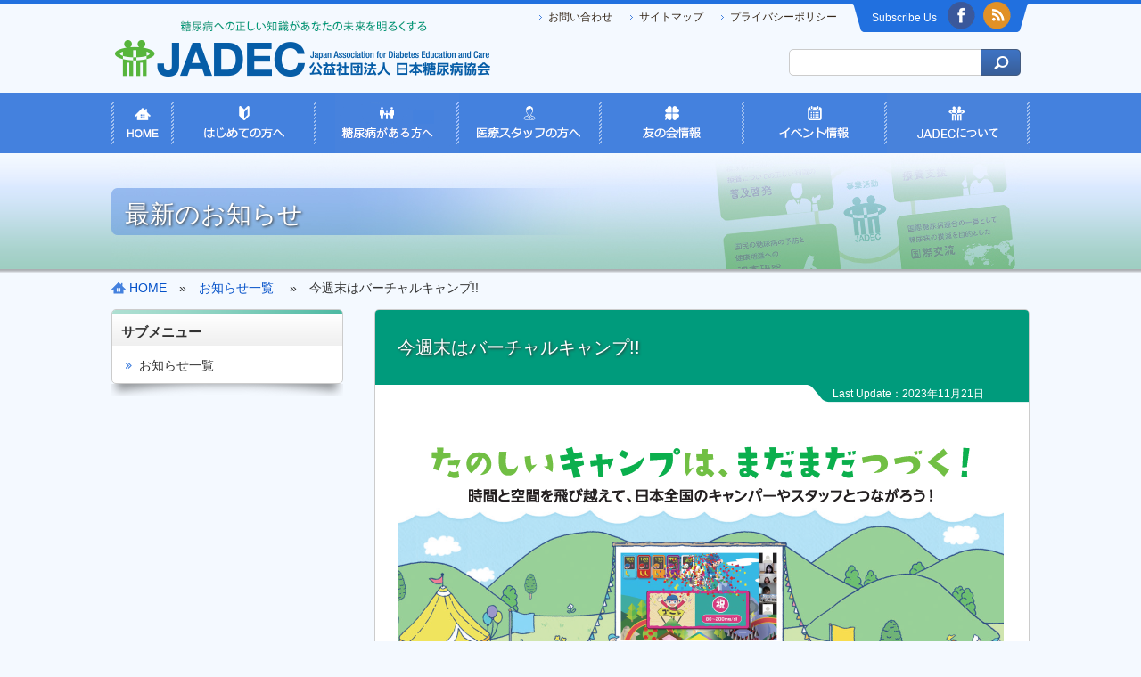

--- FILE ---
content_type: text/html; charset=UTF-8
request_url: https://www.nittokyo.or.jp/modules/information/index.php?content_id=229
body_size: 7190
content:
<!doctype html>
<html>
<head>
<meta charset="UTF-8">
<meta http-equiv="content-language" content="ja">
<meta name="robots" content="INDEX,FOLLOW">
<meta name="keywords" content="糖尿病,日本糖尿病協会,さかえ,DM Ensemble,カンバセーション・マップ,インスリンQ&amp;A">
<meta name="description" content="日本糖尿病協会は、糖尿病に関する知識の普及啓発、療養指導、調査研究等をその理念に掲げ、広く国民の健康増進に寄与することを目的に現在約10万人の会員を擁しています。日本糖尿病協会には、糖尿病患者とその家族、医師、看護師・栄養士・ 糖尿病療養指導士などの医療スタッフで作られた約1,600の糖尿病「友の会」があります。">
<meta name="copyright" content="Copyright &copy; 2001-2012">
<meta name="author" content="Japan Association for Diabetes Education and Care">
<meta name="viewport" content="width=1030px, initial-scale=1.0, maximum-scale=2.0, user-scalable=yes" />
<title>今週末はバーチャルキャンプ!!｜公益社団法人日本糖尿病協会</title>
<link href="https://www.nittokyo.or.jp/favicon.ico" rel="ICON">
<link rel="stylesheet" type="text/css" media="all" href="https://www.nittokyo.or.jp/themes/css/common.css">
<link rel="stylesheet" type="text/css" media="all" href="https://www.nittokyo.or.jp/themes/css/layout.css">
<link rel="stylesheet" type="text/css" media="all" href="https://www.nittokyo.or.jp/themes/css/contents.css">
<link rel="stylesheet" type="text/css" media="all" href="https://www.nittokyo.or.jp/themes/css/sc.css"><script src="https://ajax.googleapis.com/ajax/libs/jquery/3.7.1/jquery.min.js"></script>
<script type="text/javascript" src="https://www.nittokyo.or.jp/themes/js/rollover2.js"></script>
<script type="text/javascript" src="https://www.nittokyo.or.jp/themes/js/backtotop.js"></script>
<link rel="stylesheet" type="text/css" media="all" href="https://www.nittokyo.or.jp/themes/css/lightbox.css">

<!--[if lt IE 9]>
<script src="https://www.nittokyo.or.jp/themes/pomology/js/vendor/html5shiv.js"></script>
<![endif]-->
<script type="text/javascript"></script><script type="text/javascript" src="https://www.nittokyo.or.jp/common/js/x-utils.js"></script><script type="text/javascript"></script>
<script src="https://ajax.googleapis.com/ajax/libs/jquery/1.7.1/jquery.min.js"></script><script src="https://ajax.googleapis.com/ajax/libs/jqueryui/1.8.17/jquery-ui.min.js"></script><link rel="preload" as="style" href=//ajax.googleapis.com/ajax/libs/jqueryui/1.7.0/themes/smoothness/jquery-ui.css onload="this.onload=null;this.rel='stylesheet'">
<noscript><link rel="stylesheet" href=//ajax.googleapis.com/ajax/libs/jqueryui/1.7.0/themes/smoothness/jquery-ui.css></noscript>
<link rel="stylesheet" type="text/css" media="all" href="https://www.nittokyo.or.jp/modules/information/index.php?page=main_css" />


<script type="text/javascript" src="https://www.nittokyo.or.jp/modules/sitemap/index.php?act=javascript"></script><script type="text/javascript" src="https://www.nittokyo.or.jp/modules/sitemap/index.php?act=javascript"></script><link rel="stylesheet" type="text/css" media="all" href="https://www.nittokyo.or.jp/modules/sitemap/index.php?act=css" /><script type="text/javascript" src="https://www.nittokyo.or.jp/themes/js/jquery.matchHeight.js"></script>
<script>
$(function(){
$('.ul_index').matchHeight();
});
</script>
<script>
$(function(){
	$('#global_navi').each(function(){
		var txt = $(this).html();
		$(this).html(txt.replace(/<[\/]div><div class="blk2">/g,''));
	});
});
</script>
<script type="text/javascript" src="https://www.nittokyo.or.jp/themes/js/modal.js"></script>
</head>
<!-- Google tag (gtag.js) -->
<script async src="https://www.googletagmanager.com/gtag/js?id=G-Q8YP37LM08"></script>
<script>
  window.dataLayer = window.dataLayer || [];
  function gtag(){dataLayer.push(arguments);}
  gtag('js', new Date());

  gtag('config', 'G-Q8YP37LM08');
</script>
<body id="TOP">
<div id="box_body">
<header>
<h1><a href="https://www.nittokyo.or.jp/"><img src="https://www.nittokyo.or.jp/themes/img/logo_header.png" alt="JADEC" width="429" height="100"/></a></h1>
<nav id="global_navi">
<ul>
<li><a href="https://www.nittokyo.or.jp/"><img src="https://www.nittokyo.or.jp/themes/img/globalnavi_01_rollout.png" width="70" height="68" alt="HOME"/></a></li>
<li><a href="https://www.nittokyo.or.jp/modules/beginner/"><img src="https://www.nittokyo.or.jp/themes/img/globalnavi_02_rollout.png" width="160" height="68" alt="はじめての方へ"/></a><div class="box_menu_02"><div class="box_navi_title"><div class="link_navi_title"><a href="https://www.nittokyo.or.jp/modules/beginner/">はじめての方へ</a></div></div><div class="box_navi_title"><div class="link_navi_title"><a href="https://www.nittokyo.or.jp/modules/beginner/index.php?content_id=2">はじめての方へのご案内</a></div></div><div class="box_navi_title"><div class="link_navi_title"><a href="https://www.nittokyo.or.jp/modules/beginner/index.php?content_id=3">糖尿病情報</a></div></div><div class="blk2"><div class="link_navi_title2"><a href="https://www.nittokyo.or.jp/modules/beginner/index.php?content_id=3">糖尿病とは</a></div><div class="link_navi_title2"><a href="https://www.nittokyo.or.jp/modules/beginner/index.php?content_id=4">糖尿病の合併症</a></div><div class="link_navi_title2"><a href="https://www.nittokyo.or.jp/modules/beginner/index.php?content_id=17">2025年World Diabetes Dayオンライン企画</a></div></div><div class="blk2"><div class="link_navi_title2"><a href="https://www.nittokyo.or.jp/modules/beginner/index.php?content_id=6">動画シリーズ</a></div></div><div class="blk2"><div class="link_navi_title2"><a href="https://www.nittokyo.or.jp/modules/beginner/index.php?content_id=7">糖尿病の合併症リスク啓発ウェブサイト「どうなる？どうする？ダイアベティス（糖尿病）」</a></div><div class="link_navi_title2"><a href="https://www.nittokyo.or.jp/modules/beginner/index.php?content_id=5">糖尿病に関するＱ＆Ａ</a></div></div></div>
</li>
<li><a href="https://www.nittokyo.or.jp/modules/patient/"><img src="https://www.nittokyo.or.jp/themes/img/globalnavi_03_rollout.png" width="160" height="68" alt="糖尿病がある方へ"/></a><div class="box_menu_03"><div class="box_navi_title"><div class="link_navi_title"><a href="https://www.nittokyo.or.jp/modules/patient/">糖尿病がある方へ</a></div></div><div class="box_navi_title"><div class="link_navi_title"><a href="https://www.nittokyo.or.jp/modules/patient/index.php?content_id=2">入会するには</a></div></div><div class="blk2"><div class="link_navi_title2"><a href="https://www.nittokyo.or.jp/modules/patient/index.php?content_id=2">入会方法は２種類</a></div><div class="link_navi_title2"><a href="https://www.nittokyo.or.jp/modules/patient/index.php?content_id=28">入会すれば３つの特典</a></div></div><div class="box_navi_title"><div class="link_navi_title"><a href="https://www.nittokyo.or.jp/modules/sakae/index.php?content_id=1">月刊誌「さかえ」</a></div></div><div class="blk2"><div class="link_navi_title2"><a href="https://www.nittokyo.or.jp/modules/sakae/index.php?content_id=1">月刊誌「さかえ」とは</a></div><div class="link_navi_title2"><a href="https://sakaeweb.jp/" title="" target="_blank">最新号</a></div><div class="link_navi_title2"><a href="https://www.nittokyo.or.jp/modules/sakae/index.php?content_id=3">バックナンバー</a></div><div class="link_navi_title2"><a href="https://www.nittokyo.or.jp/modules/sakae/index.php?content_id=4">単行本「糖尿病　こころの絵物語」</a></div></div><div class="box_navi_title"><div class="link_navi_title"><a href="https://www.nittokyo.or.jp/modules/patient/index.php?content_id=4">JADECグッズのご案内</a></div></div><div class="blk2"><div class="link_navi_title2"><a href="https://www.nittokyo.or.jp/modules/patient/index.php?content_id=4">JADECグッズ一覧</a></div><div class="link_navi_title2"><a href="https://www.nittokyo.or.jp/modules/patient/index.php?content_id=5">JADECグッズの入手方法</a></div><div class="link_navi_title2"><a href="https://www.nittokyo.or.jp/modules/patient/index.php?content_id=88">自己管理応援シールのつくり方</a></div><div class="link_navi_title2"><a href="https://www.nittokyo.or.jp/modules/patient/index.php?content_id=6">小児糖尿病関連</a></div></div><div class="box_navi_title"><div class="link_navi_title"><a href="https://www.nittokyo.or.jp/modules/patient/index.php?content_id=7">TEAM DIABETES JAPAN</a></div></div><div class="blk2"><div class="link_navi_title2"><a href="https://www.nittokyo.or.jp/modules/patient/index.php?content_id=7">TEAM DIABETES JAPANとは</a></div><div class="link_navi_title2"><a href="https://www.nittokyo.or.jp/modules/patient/index.php?content_id=8">“TEAM DIABETES JAPAN”の設立にあたり</a></div><div class="link_navi_title2"><a href="https://www.nittokyo.or.jp/modules/patient/index.php?content_id=9">1型糖尿病の方がマラソンをするときの注意事項</a></div><div class="link_navi_title2"><a href="https://www.nittokyo.or.jp/modules/patient/index.php?content_id=10">2型糖尿病の方がマラソンをするときの注意事項</a></div><div class="link_navi_title2"><a href="https://www.nittokyo.or.jp/modules/patient/index.php?content_id=11">チャリティーグッズ</a></div><div class="link_navi_title2"><a href="https://www.nittokyo.or.jp/modules/tdjr/index.php?content_id=1">TDJ活動レポート</a></div><div class="link_navi_title2"><a href="https://www.nittokyo.or.jp/modules/patient/index.php?content_id=12">かつしかふれあいRUNフェスタ</a></div><div class="link_navi_title2"><a href="https://www.nittokyo.or.jp/modules/patient/index.php?content_id=13">ホノルルマラソン</a></div></div><div class="box_navi_title"><div class="link_navi_title"><a href="https://www.nittokyo.or.jp/modules/patient/index.php?content_id=14">イベント情報</a></div></div><div class="blk2"><div class="link_navi_title2"><a href="https://www.nittokyo.or.jp/modules/patient/index.php?content_id=14#1">一般の患者さん向け</a></div></div><div class="blk2"><div class="link_navi_title2"><a href="https://www.nittokyo.or.jp/modules/patient/index.php?content_id=23">小児・ヤングの患者さん向け</a></div></div><div class="box_navi_title"><div class="link_navi_title"><a href="https://www.nittokyo.or.jp/modules/patient/index.php?content_id=32">災害にあった時には</a></div></div><div class="blk2"><div class="link_navi_title2"><a href="https://www.nittokyo.or.jp/modules/patient/index.php?content_id=32">糖尿病とともに生きる人の災害への備え</a></div><div class="link_navi_title2"><a href="https://www.nittokyo.or.jp/modules/patient/index.php?content_id=33">避難生活Q&amp;A</a></div><div class="link_navi_title2"><a href="https://www.nittokyo.or.jp/modules/patient/index.php?content_id=34">被災地での運動</a></div><div class="link_navi_title2"><a href="https://www.nittokyo.or.jp/modules/patient/index.php?content_id=35">被災地での栄養管理</a></div><div class="link_navi_title2"><a href="https://www.nittokyo.or.jp/modules/patient/index.php?content_id=92">日常生活が制限されたときの食事・運動療法［動画］</a></div><div class="link_navi_title2"><a href="https://www.nittokyo.or.jp/modules/patient/index.php?content_id=89">自宅でできる運動動画</a></div><div class="link_navi_title2"><a href="https://www.nittokyo.or.jp/modules/patient/index.php?content_id=90">今、糖尿病とともに生きる人へ</a></div></div><div class="box_navi_title"><div class="link_navi_title"><a href="https://www.nittokyo.or.jp/modules/patient/index.php?content_id=27">インスリンQ&amp;A シニア版</a></div></div><div class="box_navi_title"><div class="link_navi_title"><a href="https://www.nittokyo.or.jp/modules/patient/index.php?content_id=25">インスリンQ&amp;A</a></div></div></div>
</li>
<li><a href="https://www.nittokyo.or.jp/modules/doctor/"><img src="https://www.nittokyo.or.jp/themes/img/globalnavi_04_rollout.png" width="160" height="68" alt="医療スタッフの方へ"/></a><div class="box_menu_04"><div class="box_navi_title"><div class="link_navi_title"><a href="https://www.nittokyo.or.jp/modules/doctor/">医療スタッフの方へ</a></div></div><div class="box_navi_title"><div class="link_navi_title"><a href="https://www.nittokyo.or.jp/modules/doctor/index.php?content_id=2">入会するには</a></div></div><div class="box_navi_title"><div class="link_navi_title"><a href="https://www.nittokyo.or.jp/modules/doctor/index.php?content_id=10">CDEネットワーク</a></div></div><div class="blk2"><div class="link_navi_title2"><a href="https://www.nittokyo.or.jp/modules/doctor/index.php?content_id=10">CDEネットワークとは</a></div><div class="link_navi_title2"><a href="https://www.nittokyo.or.jp/modules/doctor/index.php?content_id=10#all">全国のCDEL認定団体</a></div><div class="link_navi_title2"><a href="https://www.nittokyo.or.jp/modules/doctor/index.php?content_id=80">CDEL活動紹介</a></div><div class="link_navi_title2"><a href="https://www.nittokyo.or.jp/modules/doctor/index.php?content_id=85">CDELが抱える課題に対する取り組み</a></div></div><div class="box_navi_title"><div class="link_navi_title"><a href="https://www.nittokyo.or.jp/modules/DMEnsemble/index.php?content_id=1">DM Ensembleのご案内</a></div></div><div class="blk2"><div class="link_navi_title2"><a href="https://www.nittokyo.or.jp/modules/DMEnsemble/index.php?content_id=1">DM Ensembleとは</a></div><div class="link_navi_title2"><a href="https://www.nittokyo.or.jp/modules/DMEnsemble/index.php?content_id=3">定期購読のご案内</a></div><div class="link_navi_title2"><a href="https://www.nittokyo.or.jp/modules/DMEnsemble/index.php?content_id=4">最新号</a></div><div class="link_navi_title2"><a href="https://www.nittokyo.or.jp/modules/DMEnsemble/index.php?content_id=5">バックナンバー</a></div></div><div class="box_navi_title"><div class="link_navi_title"><a href="https://www.nittokyo.or.jp/modules/doctor/index.php?content_id=3">登録医制度</a></div></div><div class="blk2"><div class="link_navi_title2"><a href="https://www.nittokyo.or.jp/modules/doctor/index.php?content_id=3">登録医制度とは</a></div><div class="link_navi_title2"><a href="https://www.nittokyo.or.jp/modules/doctor/index.php?content_id=4">登録医・糖尿病認定医</a></div></div><div class="blk2"><div class="link_navi_title2"><a href="https://www.nittokyo.or.jp/modules/doctor/index.php?content_id=8">登録歯科医</a></div></div><div class="blk2"><div class="link_navi_title2"><a href="https://www.nittokyo.or.jp/modules/event/index.php?content_id=2">講習会開催申請</a></div></div><div class="box_navi_title"><div class="link_navi_title"><a href="https://www.nittokyo.or.jp/modules/doctor/index.php?content_id=11">カンバセーション・マップ</a></div></div><div class="blk2"><div class="link_navi_title2"><a href="https://www.nittokyo.or.jp/modules/doctor/index.php?content_id=11">糖尿病カンバセーション・マップとは</a></div><div class="link_navi_title2"><a href="https://www.nittokyo.or.jp/modules/doctor/index.php?content_id=14">6種類のマップ</a></div></div><div class="blk2"><div class="link_navi_title2"><a href="https://www.nittokyo.or.jp/modules/doctor/index.php?content_id=24">トレーニング</a></div></div><div class="box_navi_title"><div class="link_navi_title"><a href="https://www.nittokyo.or.jp/modules/doctor/index.php?content_id=29">糖尿病カードシステム</a></div></div><div class="blk2"><div class="link_navi_title2"><a href="https://www.nittokyo.or.jp/modules/doctor/index.php?content_id=29">カードシステムとは</a></div></div><div class="blk2"><div class="link_navi_title2"><a href="https://www.nittokyo.or.jp/modules/doctor/index.php?content_id=32">カードシステム研修会</a></div></div><div class="blk2"><div class="link_navi_title2"><a href="https://www.nittokyo.or.jp/modules/doctor/index.php?content_id=64">腎症重症化予防セット</a></div><div class="link_navi_title2"><a href="https://www.nittokyo.or.jp/modules/doctor/index.php?content_id=81">生活習慣病管理料支援セット</a></div></div><div class="box_navi_title"><div class="link_navi_title"><a href="https://www.nittokyo.or.jp/modules/doctor/index.php?content_id=27">DVD・動画シリーズ</a></div></div><div class="blk2"><div class="link_navi_title2"><a href="https://www.nittokyo.or.jp/modules/doctor/index.php?content_id=34">医療スタッフ学習支援DVD</a></div><div class="link_navi_title2"><a href="https://www.nittokyo.or.jp/modules/doctor/index.php?content_id=33">患者さん参加型DVD</a></div><div class="link_navi_title2"><a href="https://www.nittokyo.or.jp/modules/doctor/index.php?content_id=37">ダイアベティス（糖尿病）啓発人形劇</a></div><div class="link_navi_title2"><a href="https://www.nittokyo.or.jp/modules/doctor/index.php?content_id=78">各種ショート動画シリーズ</a></div></div><div class="box_navi_title"><div class="link_navi_title"><a href="https://www.nittokyo.or.jp/modules/doctor/index.php?content_id=38">糖尿病医薬品・医療機器等適正化委員会</a></div></div><div class="blk2"><div class="link_navi_title2"><a href="https://www.nittokyo.or.jp/modules/doctor/index.php?content_id=48">廃棄物処理Q&amp;A</a></div><div class="link_navi_title2"><a href="https://www.nittokyo.or.jp/modules/doctor/index.php?content_id=76">血糖自己測定器保守点検Q&amp;A</a></div></div><div class="box_navi_title"><div class="link_navi_title"><a href="https://www.nittokyo.or.jp/modules/doctor/index.php?content_id=41">日糖協eラーニング</a></div></div><div class="box_navi_title"><div class="link_navi_title"><a href="https://www.nittokyo.or.jp/modules/doctor/index.php?content_id=47">糖尿病治療薬の適正使用に関するRecommendation</a></div></div><div class="box_navi_title"><div class="link_navi_title"><a href="https://www.nittokyo.or.jp/modules/doctor/index.php?content_id=50">1型糖尿病移行期医療</a></div></div><div class="box_navi_title"><div class="link_navi_title"><a href="https://www.nittokyo.or.jp/modules/doctor/index.php?content_id=84">在宅医療支援Q＆A集</a></div></div><div class="box_navi_title"><div class="link_navi_title"><a href="https://www.nittokyo.or.jp/modules/doctor/index.php?content_id=49">ダイアベティス関連企業EXPERT社員認定制度</a></div></div><div class="box_navi_title"><div class="link_navi_title"><a href="https://www.nittokyo.or.jp/modules/about/index.php?content_id=42">「人を対象とする生命科学・医学研究」倫理審査受付</a></div></div><div class="box_navi_title"><div class="link_navi_title"><a href="https://www.nittokyo.or.jp/modules/patient/index.php?content_id=4">JADECグッズのご案内</a></div></div><div class="blk2"><div class="link_navi_title2"><a href="https://www.nittokyo.or.jp/modules/patient/index.php?content_id=5">JADECグッズの入手方法</a></div><div class="link_navi_title2"><a href="https://www.nittokyo.or.jp/modules/patient/index.php?content_id=88">自己管理応援シールの作り方</a></div></div><div class="box_navi_title"><div class="link_navi_title"><a href="https://www.nittokyo.or.jp/kidneycheck/support/egfr/index.html">腎機能チェックツール</a></div></div><div class="box_navi_title"><div class="link_navi_title"><a href="https://www.nittokyo.or.jp/modules/doctor/index.php?content_id=52">かきくけこ指導箋</a></div></div><div class="box_navi_title"><div class="link_navi_title"><a href="https://www.nittokyo.or.jp/modules/p_materials/index.php?content_id=1">サイバー糖尿病教室</a></div></div><div class="box_navi_title"><div class="link_navi_title"><a href="https://www.nittokyo.or.jp/modules/about/index.php?content_id=55">災害時糖尿病医療支援チーム DiaMAT</a></div></div><div class="blk2"><div class="link_navi_title2"><a href="https://www.nittokyo.or.jp/modules/about/index.php?content_id=55">DiaMATの構成・活動</a></div><div class="link_navi_title2"><a href="https://www.nittokyo.or.jp/uploads/files/diamat_medical_line.pdf">【医療スタッフ限定】災害時糖尿病医療支援用LINEアカウント</a></div></div><div class="box_navi_title"><div class="link_navi_title"><a href="https://www.nittokyo.or.jp/modules/doctor/index.php?content_id=23">イベント情報</a></div></div><div class="blk2"><div class="link_navi_title2"><a href="https://www.nittokyo.or.jp/modules/meeting/">年次学術集会</a></div><div class="link_navi_title2"><a href="https://www.nittokyo.or.jp/modules/doctor/index.php?content_id=24">糖尿病カンバセーション・マップ トレーニング</a></div><div class="link_navi_title2"><a href="https://www.nittokyo.or.jp/modules/doctor/index.php?content_id=32">糖尿病カードシステム講習会</a></div><div class="link_navi_title2"><a href="https://www.nittokyo.or.jp/modules/evtCal/">糖尿病認定医資格取得のための講習会</a></div><div class="link_navi_title2"><a href="https://www.nittokyo.or.jp/modules/evtCal2/">登録歯科医のための講習会</a></div><div class="link_navi_title2"><a href="https://www.nittokyo.or.jp/modules/event/index.php?content_id=2">講習会開催申請</a></div></div></div>
</li><li><a href="https://www.nittokyo.or.jp/modules/club/"><img src="https://www.nittokyo.or.jp/themes/img/globalnavi_05_rollout.png" width="160" height="68" alt="友の会情報"/></a><div class="box_menu_05"><div class="box_navi_title"><div class="link_navi_title"><a href="https://www.nittokyo.or.jp/modules/club/">友の会情報</a></div></div><div class="box_navi_title"><div class="link_navi_title"><a href="https://www.nittokyo.or.jp/modules/club/index.php?content_id=2">糖尿病友の会とは</a></div></div><div class="box_navi_title"><div class="link_navi_title"><a href="https://www.nittokyo.or.jp/modules/club/index.php?content_id=3">友の会へ入会するには</a></div></div><div class="box_navi_title"><div class="link_navi_title"><a href="https://www.nittokyo.or.jp/modules/club/index.php?content_id=4">友の会を作るには</a></div></div><div class="box_navi_title"><div class="link_navi_title"><a href="https://www.nittokyo.or.jp/db/club_search.php">友の会を探す</a></div></div></div>
</li>
<li><a href="https://www.nittokyo.or.jp/modules/event/"><img src="https://www.nittokyo.or.jp/themes/img/globalnavi_06_rollout.png" width="160" height="68" alt="イベント情報"/></a><div class="box_menu_06"><div class="box_navi_title"><div class="link_navi_title"><a href="https://www.nittokyo.or.jp/modules/event/">イベント情報</a></div></div><div class="box_navi_title"><div class="link_navi_title"><a href="https://www.nittokyo.or.jp/modules/event/index.php?content_id=2">講習会 開催申請のお願い</a></div></div><div class="blk2"><div class="link_navi_title2"><a href="https://www.nittokyo.or.jp/modules/event/index.php?content_id=3">「糖尿病認定医取得のための講習会」申請の流れ</a></div><div class="link_navi_title2"><a href="https://www.nittokyo.or.jp/modules/event/index.php?content_id=4">「登録歯科医のための講習会」申請の流れ</a></div></div></div>
</li><li><a href="https://www.nittokyo.or.jp/modules/about/"><img src="https://www.nittokyo.or.jp/themes/img/globalnavi_07_rollout.png" width="160" height="68" alt="JADECについて"/></a><div class="box_menu_07"><div class="box_navi_title"><div class="link_navi_title"><a href="https://www.nittokyo.or.jp/modules/about/index.php?content_id=1">JADECについて</a></div></div><div class="blk2"><div class="link_navi_title2"><a href="https://www.nittokyo.or.jp/modules/about/index.php?content_id=2">理事長ごあいさつ</a></div><div class="link_navi_title2"><a href="https://www.nittokyo.or.jp/modules/about/index.php?content_id=3">JADECとは</a></div><div class="link_navi_title2"><a href="https://www.nittokyo.or.jp/modules/about/index.php?content_id=4">普及啓発</a></div><div class="link_navi_title2"><a href="https://www.nittokyo.or.jp/modules/about/index.php?content_id=17">調査研究</a></div></div><div class="blk2"><div class="link_navi_title2"><a href="https://www.nittokyo.or.jp/modules/about/index.php?content_id=18">治療支援</a></div></div><div class="box_navi_title"><div class="link_navi_title"><a href="https://www.nittokyo.or.jp/modules/about/index.php?content_id=46">アドボカシー活動</a></div></div><div class="box_navi_title"><div class="link_navi_title"><a href="https://www.nittokyo.or.jp/modules/about/index.php?content_id=67">Roger Moore Project</a></div></div><div class="box_navi_title"><div class="link_navi_title"><a href="https://www.nittokyo.or.jp/modules/about/index.php?content_id=7">インスリンケアサポート</a></div></div><div class="blk2"><div class="link_navi_title2"><a href="https://www.nittokyo.or.jp/modules/about/index.php?content_id=7#line">インスリン注射が必須の方用LINE登録システム</a></div><div class="link_navi_title2"><a href="https://www.nittokyo.or.jp/modules/about/index.php?content_id=61">グルカゴン点鼻薬</a></div><div class="link_navi_title2"><a href="https://www.nittokyo.or.jp/modules/about/index.php?content_id=39">インスリンメンター制度</a></div><div class="link_navi_title2"><a href="https://www.nittokyo.or.jp/modules/about/index.php?content_id=43">KiDS　Project</a></div></div><div class="box_navi_title"><div class="link_navi_title"><a href="https://www.nittokyo.or.jp/modules/about/index.php?content_id=8">国際交流</a></div></div><div class="box_navi_title"><div class="link_navi_title"><a href="https://www.nittokyo.or.jp/modules/about/index.php?content_id=55">糖尿病医療支援チーム DiaMAT</a></div></div><div class="box_navi_title"><div class="link_navi_title"><a href="https://www.nittokyo.or.jp/modules/about/index.php?content_id=9">各種申請</a></div></div><div class="box_navi_title"><div class="link_navi_title"><a href="https://www.nittokyo.or.jp/modules/about/index.php?content_id=10">ダウンロード</a></div></div><div class="box_navi_title"><div class="link_navi_title"><a href="https://www.nittokyo.or.jp/modules/about/index.php?content_id=35">公開資料</a></div></div><div class="box_navi_title"><div class="link_navi_title"><a href="https://www.nittokyo.or.jp/modules/about/index.php?content_id=11">プレスリリース</a></div></div><div class="box_navi_title"><div class="link_navi_title"><a href="https://www.nittokyo.or.jp/modules/about/index.php?content_id=12">都道府県糖尿病協会一覧</a></div></div><div class="box_navi_title"><div class="link_navi_title"><a href="https://www.nittokyo.or.jp/modules/about/index.php?content_id=13">日本糖尿病協会賞</a></div></div><div class="blk2"><div class="link_navi_title2"><a href="https://www.nittokyo.or.jp/modules/about/index.php?content_id=13">日本糖尿病協会賞受賞者</a></div><div class="link_navi_title2"><a href="https://www.nittokyo.or.jp/modules/about/index.php?content_id=14">小児糖尿病関連賞</a></div></div><div class="box_navi_title"><div class="link_navi_title"><a href="https://www.nittokyo.or.jp/modules/about/index.php?content_id=16">事務局</a></div></div></div>
</li>

</ul>
</nav>
<nav id="header_navi">
<ul>
<li><a href="/modules/about/index.php?content_id=16">お問い合わせ</a></li>
<li><a href="/modules/sitemap/">サイトマップ</a></li>
<li><a href="/modules/about/index.php?content_id=37">プライバシーポリシー</a></li>
</ul>
</nav>
<nav id="header_sns">
<div class="header_sns_in">
<div class="title_sns">Subscribe Us</div>
<div class="ico_fb"><a href="https://www.facebook.com/nittokyo/" target="_blank"><img src="https://www.nittokyo.or.jp/themes/img/ico_fb.png" width="31" height="31" alt=""/></a></div>
<div class="ico_rss"><a href="/modules/whatsnew/rss.php" target="_blank"><img src="https://www.nittokyo.or.jp/themes/img/ico_rss.png" width="31" height="31" alt=""/></a></div>
</div>
</nav>
<div id="box_search">
<div id="box_search_in">
<form action="/search.php" method="get"><input type="hidden" />
<input name="query" id="legacy_xoopsform_query" type="text" size="30" value="" class="search_text" onfocus="javascript:if(this.value == this.defaultValue) this.value = '';" onblur="javascript:if(this.value == '')this.value = this.defaultValue;" />
<input name="andor" id="legacy_xoopsform_andor" type="hidden" value="AND" />
<input name="action" id="legacy_xoopsform_action" type="hidden" value="results" />
<input name="submit" id="legacy_xoopsform_submit" type="image" src="/themes/img/btn_search.png" class="search_btn" value="検索" />
</form>
</div><!-- end #box_search_in -->
</div><!-- end #box_search -->
</header>
<section id="title_area" class="title_information">
<h1>最新のお知らせ</h1>
</section>
<section id="container">
<section id="leftcolumn">
<div id="box_sub_navi">
<nav id="sub_navi">
<h2>サブメニュー</h2>
<ul>
<li><a href="http://www.nittokyo.or.jp/modules/info_bk/index.php?content_id=1" class="menuSub menu1">お知らせ一覧</a></li>
</ul>
</nav>
</div>
</section>
<section id="rightcolumn">
<div id="main_contents">
<!-- breadcrumbs -->
<div id="breadcrumbs">
<a href="https://www.nittokyo.or.jp/" class="ico_home">HOME</a>　»　<a href="/modules/info_bk/index.php?content_id=1">お知らせ一覧</a></a>
　»　今週末はバーチャルキャンプ!!
</div>
<h1>今週末はバーチャルキャンプ!!</h1>
<div class="box_update">Last Update：2023年11月21日</div>
<article>


<p><img alt="" src="/uploads/images/vc2023_top.png" /></p>

<p>11月26日は小児糖尿病バーチャルキャンプライブ配信の日です。</p>

<p>当日はバーチャル山登りゲームやトークルームなど様々なプログラムが開催されます。<br />
特設ページは既に公開されていますので、先輩からのメッセージやクイズ糖トレなどのコンテンツもぜひご覧ください。</p>

<p>★<u><b>バーチャル山登りゲームは参加予約が必要です。あらかじめ特設サイトからお申し込みください。</b></u></p>

<p>詳細・参加申し込みは下記から。</p>

<p><a href="https://www.nittokyo.or.jp/modules/beginner/index.php?content_id=14#vc"><u><b><img alt="" src="/uploads/images/vc_title_350.png" /></b></u></a></p>

<p> </p>



</article>




</div>
</section>
</section>
<div id="page-top"><a href="#TOP"><img src="https://www.nittokyo.or.jp/themes/img/ptop.png" alt="このページの先頭へ" width="99" height="107"/></a></div>
<footer>
<section id="footer_in">

<div class="box_footer_sitemap">
<div class="title_foote_sitemap"><a href="https://www.nittokyo.or.jp/modules/beginner/">はじめての方へ</a></div>
<ul class="list_footer_sitemap">
<li><a href="https://www.nittokyo.or.jp/modules/beginner/">はじめての方へ</a></li>
<li><a href="https://www.nittokyo.or.jp/modules/beginner/index.php?content_id=2">はじめての方へのご案内</a></li>
<li><a href="https://www.nittokyo.or.jp/modules/beginner/index.php?content_id=3">糖尿病情報</a></li>
</ul>
</div>
<div class="box_footer_sitemap">
<div class="title_foote_sitemap"><a href="https://www.nittokyo.or.jp/modules/patient/">糖尿病がある方へ</a></div>
<ul class="list_footer_sitemap">
<li><a href="https://www.nittokyo.or.jp/modules/patient/">糖尿病がある方へ</a></li>
<li><a href="https://www.nittokyo.or.jp/modules/patient/index.php?content_id=2">入会するには</a></li>
<li><a href="https://www.nittokyo.or.jp/modules/sakae/index.php?content_id=1">月刊誌「さかえ」</a></li>
<li><a href="https://www.nittokyo.or.jp/modules/patient/index.php?content_id=4">JADECグッズのご案内</a></li>
<li><a href="https://www.nittokyo.or.jp/modules/patient/index.php?content_id=7">TEAM DIABETES JAPAN</a></li>
<li><a href="https://www.nittokyo.or.jp/modules/patient/index.php?content_id=14">イベント情報</a></li>
<li><a href="https://www.nittokyo.or.jp/modules/patient/index.php?content_id=32">災害にあった時には</a></li>
<li><a href="https://www.nittokyo.or.jp/modules/patient/index.php?content_id=27">インスリンQ&amp;A シニア版</a></li>
<li><a href="https://www.nittokyo.or.jp/modules/patient/index.php?content_id=25">インスリンQ&amp;A</a></li>
</ul>
</div>
<div class="box_footer_sitemap">
<div class="title_foote_sitemap"><a href="https://www.nittokyo.or.jp/modules/doctor/">医療スタッフの方へ</a></div>
<ul class="list_footer_sitemap">
<li><a href="https://www.nittokyo.or.jp/modules/doctor/">医療スタッフの方へ</a></li>
<li><a href="https://www.nittokyo.or.jp/modules/doctor/index.php?content_id=2">入会するには</a></li>
<li><a href="https://www.nittokyo.or.jp/modules/doctor/index.php?content_id=10">CDEネットワーク</a></li>
<li><a href="https://www.nittokyo.or.jp/modules/DMEnsemble/index.php?content_id=1">DM Ensembleのご案内</a></li>
<li><a href="https://www.nittokyo.or.jp/modules/doctor/index.php?content_id=3">登録医制度</a></li>
<li><a href="https://www.nittokyo.or.jp/modules/doctor/index.php?content_id=11">カンバセーション・マップ</a></li>
<li><a href="https://www.nittokyo.or.jp/modules/doctor/index.php?content_id=29">糖尿病カードシステム</a></li>
<li><a href="https://www.nittokyo.or.jp/modules/doctor/index.php?content_id=27">DVD・動画シリーズ</a></li>
<li><a href="https://www.nittokyo.or.jp/modules/doctor/index.php?content_id=38">糖尿病医薬品・医療機器等適正化委員会</a></li>
<li><a href="https://www.nittokyo.or.jp/modules/doctor/index.php?content_id=41">日糖協eラーニング</a></li>
<li><a href="https://www.nittokyo.or.jp/modules/doctor/index.php?content_id=47">糖尿病治療薬の適正使用に関するRecommendation</a></li>
<li><a href="https://www.nittokyo.or.jp/modules/doctor/index.php?content_id=50">1型糖尿病移行期医療</a></li>
<li><a href="https://www.nittokyo.or.jp/modules/doctor/index.php?content_id=84">在宅医療支援Q＆A集</a></li>
<li><a href="https://www.nittokyo.or.jp/modules/doctor/index.php?content_id=49">ダイアベティス関連企業EXPERT社員認定制度</a></li>
<li><a href="https://www.nittokyo.or.jp/modules/about/index.php?content_id=42">「人を対象とする生命科学・医学研究」倫理審査受付</a></li>
<li><a href="https://www.nittokyo.or.jp/modules/patient/index.php?content_id=4">JADECグッズのご案内</a></li>
<li><a href="https://www.nittokyo.or.jp/kidneycheck/support/egfr/index.html">腎機能チェックツール</a></li>
<li><a href="https://www.nittokyo.or.jp/modules/doctor/index.php?content_id=52">かきくけこ指導箋</a></li>
<li><a href="https://www.nittokyo.or.jp/modules/p_materials/index.php?content_id=1">サイバー糖尿病教室</a></li>
<li><a href="https://www.nittokyo.or.jp/modules/about/index.php?content_id=55">災害時糖尿病医療支援チーム DiaMAT</a></li>
<li><a href="https://www.nittokyo.or.jp/modules/doctor/index.php?content_id=23">イベント情報</a></li>
</ul>
</div>
<div class="box_footer_sitemap">
<div class="title_foote_sitemap"><a href="https://www.nittokyo.or.jp/modules/club/">友の会情報</a></div>
<ul class="list_footer_sitemap">
<li><a href="https://www.nittokyo.or.jp/modules/club/">友の会情報</a></li>
<li><a href="https://www.nittokyo.or.jp/modules/club/index.php?content_id=2">糖尿病友の会とは</a></li>
<li><a href="https://www.nittokyo.or.jp/modules/club/index.php?content_id=3">友の会へ入会するには</a></li>
<li><a href="https://www.nittokyo.or.jp/modules/club/index.php?content_id=4">友の会を作るには</a></li>
<li><a href="https://www.nittokyo.or.jp/db/club_search.php">友の会を探す</a></li>
</ul>
</div>
<div class="box_footer_sitemap">
<div class="title_foote_sitemap"><a href="https://www.nittokyo.or.jp/modules/event/">イベント情報</a></div>
<ul class="list_footer_sitemap">
<li><a href="https://www.nittokyo.or.jp/modules/event/">イベント情報</a></li>
<li><a href="https://www.nittokyo.or.jp/modules/event/index.php?content_id=2">講習会 開催申請のお願い</a></li>
</ul>
</div>
<div class="box_footer_sitemap">
<div class="title_foote_sitemap"><a href="https://www.nittokyo.or.jp/modules/about/">JADECについて</a></div>
<ul class="list_footer_sitemap">
<li><a href="https://www.nittokyo.or.jp/modules/about/index.php?content_id=1">JADECについて</a></li>
<li><a href="https://www.nittokyo.or.jp/modules/about/index.php?content_id=46">アドボカシー活動</a></li>
<li><a href="https://www.nittokyo.or.jp/modules/about/index.php?content_id=67">Roger Moore Project</a></li>
<li><a href="https://www.nittokyo.or.jp/modules/about/index.php?content_id=7">インスリンケアサポート</a></li>
<li><a href="https://www.nittokyo.or.jp/modules/about/index.php?content_id=8">国際交流</a></li>
<li><a href="https://www.nittokyo.or.jp/modules/about/index.php?content_id=55">糖尿病医療支援チーム DiaMAT</a></li>
<li><a href="https://www.nittokyo.or.jp/modules/about/index.php?content_id=9">各種申請</a></li>
<li><a href="https://www.nittokyo.or.jp/modules/about/index.php?content_id=10">ダウンロード</a></li>
<li><a href="https://www.nittokyo.or.jp/modules/about/index.php?content_id=35">公開資料</a></li>
<li><a href="https://www.nittokyo.or.jp/modules/about/index.php?content_id=11">プレスリリース</a></li>
<li><a href="https://www.nittokyo.or.jp/modules/about/index.php?content_id=12">都道府県糖尿病協会一覧</a></li>
<li><a href="https://www.nittokyo.or.jp/modules/about/index.php?content_id=13">日本糖尿病協会賞</a></li>
<li><a href="https://www.nittokyo.or.jp/modules/about/index.php?content_id=16">事務局</a></li>
</ul>
</div>


<div id="box_footer">
<div class="logo_footer"><img src="https://www.nittokyo.or.jp/themes/img/logo_footer.png" width="277" height="39" alt="JADEC"/></div>
<div class="text_footer">〒102-0083 東京都千代田区麹町2-2-4 麹町セントラルビル8F<br>
TEL：03-3514-1721  FAX：03-3514-1725  E-mail：<a href="mailto:office@nittokyo.or.jp">office@nittokyo.or.jp</a></div>
<ul class="footer_navi">
<li><a href="/modules/about/index.php?content_id=16">事務局案内</a></li>
<li><a href="/modules/about/index.php?content_id=37">プライバシーポリシー</a></li>
</ul>
<div id="copy">Copyright (c) Japan Association for Diabetes Education and Care All Rights Reserved.</div>
</div>
</section>
</footer>
</div>
<script type="text/javascript" src="https://www.nittokyo.or.jp/themes/js/lightbox.js"></script>
</body>
</html>

--- FILE ---
content_type: text/css
request_url: https://www.nittokyo.or.jp/themes/css/common.css
body_size: 3921
content:
@charset "utf-8";
/* CSS Document */

/*-----------------reset--------------------*/
html, div, span, applet, object, iframe, h1, h2, h3,
h4, h5, h6, p, blockquote, pre, a, abbr, acronym,
address, big, cite, code, del, dfn, em, font, img, ins,
kbd, q, s, samp, small, strike,  tt,
var, dl, dt, dd, ol, ul, li, fieldset, form, label, legend,
table, caption, tbody, tfoot, thead, tr, th, td{
margin:0;
padding:0;
border:0;
font-weight:inherit;
font-style:inherit;
font-family:inherit;
}
a, a:link, a:visited, a:hover, a:active{text-decoration:none}
table{border-collapse:separate; border-spacing:0;}
th, td {text-align:left; font-weight:normal;}
img, iframe {border:none; text-decoration:none;}
hr{margin:15px 0; padding:0; border:0; color:#CCC; background-color:#CCC; height:2px;}

h1,h2,h3,h4{
	clear:both;
	}
img.ico{
	vertical-align:middle;
	}
/*-----------------アクセシビリティ設定--------------------*/
.speak{
	position:absolute;
	left:-9999em;
	top:0;
}
/*-----------------body設定--------------------*/
body {
	background:#f4f9ff;
	margin: 0;
	padding: 0;
	font-size:1em;
	line-height: 1.7;
	color:#313131;
	font-family:"メイリオ", Meiryo, "ＭＳ Ｐゴシック", sans-serif;
}
	* html body {font-family:"ＭＳ Ｐゴシック", sans-serif; }/* for IE6 */
	*+html body {font-family:"メイリオ", Meiryo, "ＭＳ Ｐゴシック"; }/* for IE7 */
	html>/**/body {font-family:"メイリオ", Meiryo, "ＭＳ Ｐゴシック", sans-serif; }/* for IE8 */
	html:not(:target) body {font-family:"Lucida Sans Unicode","Lucida Grande",Arial,Helvetica,Hiragino Kaku Gothic ProN, "ヒラギノ角ゴ ProN W3", Osaka, "メイリオ", sans-serif;}/* for modern browser not IE8(FF,safari,chrome,opera) */
＠media print　{
    body {
        overflow: visible !important;
    }
}
.smp{
	display:none;
	}
.pc{
	display:block;
	}

/*-----------------リンク設定--------------------*/
a:link, a:visited {
	color:#0552c9;
	text-decoration:none;
}
a:hover, a:active, a:focus {
	color:#689ef0;
	text-decoration:none;
}

a.ov img{
	display: inline-block;
	}
a.ov:hover img{
	filter: alpha(opacity=70);
	-moz-opacity:0.7;
	opacity:0.7;
	}
a.none{
	background:none !important;
	padding:0 !important;
	display:inline !important;
	}
a.arrow{
	background:url(../img/ico_arrow_03.png) no-repeat 0 8px;
	padding:0 0 0 15px;
	}
a.out{
	background:url(../img/icon_external.gif) no-repeat right 5px;
	padding:0 18px 0 0;
	}
/*-----------------フロート設定--------------------*/

.fl_l{
	float:left;
	margin:0 10px 0 0;
	}
.fl_r{
	float:right;
	}
.talignc{
	text-align:center !important;
	}
/*-----------------マージン設定--------------------*/

.mt-5{
	margin-top:5px !important;
	}
.mt-10{
	margin-top:10px !important;
	}
.mt-15{
	margin-top:15px !important;
	}
.mt-20{
	margin-top:20px !important;
	}
.mt-25{
	margin-top:25px !important;
	}
.mt-30{
	margin-top:30px !important;
	}

.mr-5{
	margin-right:5px !important;
	}
.mr-10{
	margin-right:10px !important;
	}
.mr-15{
	margin-right:15px !important;
	}
.mr-20{
	margin-right:20px !important;
	}
.mr-25{
	margin-right:25px !important;
	}
.mr-30{
	margin-right:30px !important;
	}

.ml-5{
	margin-left:5px !important;
	}
.ml-10{
	margin-left:10px !important;
	}
.ml-15{
	margin-left:15px !important;
	}
.ml-20{
	margin-left:20px !important;
	}
.ml-25{
	margin-left:25px !important;
	}
.ml-30{
	margin-left:30px !important;
	}

.mb-5{
	margin-bottom:5px !important;
	}
.mb-10{
	margin-bottom:10px !important;
	}
.mb-15{
	margin-bottom:15px !important;
	}
.mb-20{
	margin-bottom:20px !important;
	}
.mb-25{
	margin-bottom:25px !important;
	}
.mb-30{
	margin-bottom:30px !important;
	}

/*-----------------width設定--------------------*/
.w-1em{width:1em;}
.w-50{width:50px;}
.w-60{width:60px;}
.w-70{width:70px;}
.w-80{width:80px;}
.w-90{width:90px;}
.w-100{width:100px;}
.w-110{width:110px;}
.w-120{width:120px;}
.w-130{width:130px;}
.w-140{width:140px;}
.w-150{width:150px;}
.w-160{width:160px;}
.w-170{width:170px;}
.w-180{width:180px;}
.w-190{width:190px;}
.w-200{width:200px;}
.w-210{width:210px;}
.w-220{width:220px;}
.w-230{width:230px;}
.w-240{width:240px;}
.w-250{width:250px;}
.w-260{width:260px;}
.w-270{width:270px;}
.w-280{width:280px;}
.w-290{width:290px;}
.w-300{width:300px;}
.w-310{width:310px;}
.w-320{width:320px;}
.w-330{width:330px;}
.w-340{width:340px;}
.w-350{width:350px;}
.w-360{width:360px;}
.w-370{width:370px;}
.w-380{width:380px;}
.w-390{width:390px;}
.w-400{width:400px;}
.w-410{width:410px;}
.w-420{width:420px;}
.w-430{width:430px;}
.w-440{width:440px;}
.w-450{width:450px;}
.w-460{width:460px;}
.w-470{width:470px;}
.w-480{width:480px;}
.w-490{width:490px;}
.w-500{width:500px;}


/* page-top */
#page-top {
	position:fixed;
	bottom:20px;
	right:4px;
	z-index:1000;
}
#page-top a {
}
#page-top a:hover {
}

.form_table{
	margin:0 auto 1em auto;
	padding:0;
	border:1px solid #6f9ee6;
	width:100%;
	}
.form_table th{
	width:30%;
	text-align:right;
	font-weight:bold;
	padding:10px 20px;
	background:#6f9ee6;
	border-bottom:1px solid #e2e2e2;
	color:#FFF;
	margin:0;
	}
.form_table td{
	padding:10px;
	border-bottom:1px solid #e2e2e2;
	margin:0;
	}

/* Button */
.btn{
	border:none;
	-webkit-border-radius: 5px;
	-moz-border-radius: 5px;border-radius: 5px;
	padding: 10px 30px 10px 30px;
	text-decoration:none;
	display:inline-block;text-shadow: 1px 1px 0 rgba(0,0,0,0.8);font-weight:bold;
	color: #FFFFFF !important;
	background-color: #79ACFB;
	background-image: -webkit-gradient(linear, left top, left bottom, from(#79ACFB), to(#4481DE));
	background-image: -webkit-linear-gradient(top, #79ACFB, #4481DE);
	background-image: -moz-linear-gradient(top, #79ACFB, #4481DE);
	background-image: -ms-linear-gradient(top, #79ACFB, #4481DE);
	background-image: -o-linear-gradient(top, #79ACFB, #4481DE);
	background-image: linear-gradient(to bottom, #79ACFB, #4481DE);filter:progid:DXImageTransform.Microsoft.gradient(GradientType=0,startColorstr=#79ACFB, endColorstr=#4481DE);
	}

.btn:hover{
	cursor:pointer;
	background-color: #478dfa;
	background-image: -webkit-gradient(linear, left top, left bottom, from(#478dfa), to(#2466cb));
	background-image: -webkit-linear-gradient(top, #478dfa, #2466cb);
	background-image: -moz-linear-gradient(top, #478dfa, #2466cb);
	background-image: -ms-linear-gradient(top, #478dfa, #2466cb);
	background-image: -o-linear-gradient(top, #478dfa, #2466cb);
	background-image: linear-gradient(to bottom, #478dfa, #2466cb);filter:progid:DXImageTransform.Microsoft.gradient(GradientType=0,startColorstr=#478dfa, endColorstr=#2466cb);
	}
.btn2{
	border:none;
	-webkit-border-radius: 5px;
	-moz-border-radius: 5px;border-radius: 5px;
	padding: 10px 30px 10px 30px;
	text-decoration:none;
	display:inline-block;text-shadow: 1px 1px 0 rgba(0,0,0,0.8);font-weight:bold;
	color: #FFFFFF !important;
 background-color: #D3D3D3; background-image: -webkit-gradient(linear, left top, left bottom, from(#D3D3D3), to(#BFBFBF));
 background-image: -webkit-linear-gradient(top, #D3D3D3, #BFBFBF);
 background-image: -moz-linear-gradient(top, #D3D3D3, #BFBFBF);
 background-image: -ms-linear-gradient(top, #D3D3D3, #BFBFBF);
 background-image: -o-linear-gradient(top, #D3D3D3, #BFBFBF);
 background-image: linear-gradient(to bottom, #D3D3D3, #BFBFBF);filter:progid:DXImageTransform.Microsoft.gradient(GradientType=0,startColorstr=#D3D3D3, endColorstr=#BFBFBF);
	}

.btn2:hover{
	cursor:pointer;
 background-color: #bababa; background-image: -webkit-gradient(linear, left top, left bottom, from(#bababa), to(#a6a6a6));
 background-image: -webkit-linear-gradient(top, #bababa, #a6a6a6);
 background-image: -moz-linear-gradient(top, #bababa, #a6a6a6);
 background-image: -ms-linear-gradient(top, #bababa, #a6a6a6);
 background-image: -o-linear-gradient(top, #bababa, #a6a6a6);
 background-image: linear-gradient(to bottom, #bababa, #a6a6a6);filter:progid:DXImageTransform.Microsoft.gradient(GradientType=0,startColorstr=#bababa, endColorstr=#a6a6a6);
	}


.btn_search {
	position:absolute;
	right:0;
	top:2px;
  display: inline-block;
  *display: inline;
  padding: 1px 10px;
  font-size:10px;
  line-height: 20px;
  color: #1b1b1b !important;
  text-decoration:none !important;
  text-align: center;
  vertical-align: middle;
  cursor: pointer;
  background-color: #d8dcc1;
  *background-color: #d8dcc1;
  background-image: -moz-linear-gradient(top, #fcfee6, #d8dcc1);
  background-image: -webkit-gradient(linear, 0 0, 0 100%, from(#fcfee6), to(#d8dcc1));
  background-image: -webkit-linear-gradient(top, #fcfee6, #d8dcc1);
  background-image: -o-linear-gradient(top, #fcfee6, #d8dcc1);
  background-image: linear-gradient(to bottom, #fcfee6, #d8dcc1);
  background-repeat: repeat-x;
  border: 1px solid #bdc1a3;
  *border: 0;
  -webkit-border-radius: 5px;
     -moz-border-radius: 5px;
          border-radius: 5px;
  filter: progid:DXImageTransform.Microsoft.gradient(startColorstr='#fcfee6ff', endColorstr='#ffd8dcc1', GradientType=0);
  filter: progid:DXImageTransform.Microsoft.gradient(enabled=false);
  *zoom: 1;
  -webkit-box-shadow: inset 0 1px 0 rgba(255, 255, 255, 0.2), 0 1px 2px rgba(0, 0, 0, 0.05);
     -moz-box-shadow: inset 0 1px 0 rgba(255, 255, 255, 0.2), 0 1px 2px rgba(0, 0, 0, 0.05);
          box-shadow: inset 0 1px 0 rgba(255, 255, 255, 0.2), 0 1px 2px rgba(0, 0, 0, 0.05);
}

.btn_search:hover,
.btn_search:focus,
.btn_search:active,
.btn_search.active,
.btn_search.disabled,
.btn_search[disabled] {
  color: #333333;
  background-color: #d8dcc1;
  *background-color: #d9d9d9;
}

.btn_search:active,
.btn_search.active {
  background-color: #cccccc \9;
}

.btn_search:first-child {
  *margin-left: 0;
}

.btn_search:hover,
.btn_search:focus {
  color: #333333;
  text-decoration: none;
  background-position: 0 -15px;
  -webkit-transition: background-position 0.1s linear;
     -moz-transition: background-position 0.1s linear;
       -o-transition: background-position 0.1s linear;
          transition: background-position 0.1s linear;
}

.btn_search:focus {
  outline: thin dotted #333;
  outline: 5px auto -webkit-focus-ring-color;
  outline-offset: -2px;
}

.btn_search.active,
.btn_search:active {
  background-image: none;
  outline: 0;
  -webkit-box-shadow: inset 0 2px 4px rgba(0, 0, 0, 0.15), 0 1px 2px rgba(0, 0, 0, 0.05);
     -moz-box-shadow: inset 0 2px 4px rgba(0, 0, 0, 0.15), 0 1px 2px rgba(0, 0, 0, 0.05);
          box-shadow: inset 0 2px 4px rgba(0, 0, 0, 0.15), 0 1px 2px rgba(0, 0, 0, 0.05);
}
table.tabel_login{
	width:300px;
	margin:50px auto !important;
	border-top:2px solid #ECECEC;
	border-left:2px solid #ECECEC;
	border-right:2px solid #ECECEC;
	border-bottom:1px solid #ECECEC;
	}
table.tabel_login th{
	background:#f4fffd;
	color:#333;
	font-weight:bold;
	text-align:right;
	padding:5px;
	border-bottom:1px solid #ECECEC;
	}
table.tabel_login td{
	padding:5px;
	border-bottom:1px solid #ECECEC;
	}
#legacy_xoopsform_uname,#legacy_xoopsform_pass{
	width:160px;
	padding:5px;
	border:1px solid #C7C7C7;
	border-radius:3px;
	-moz-border-radius:3px;
	-webkit-border-radius:3px;
	}
.userid , .userpw{
	width:170px;
	}
table.outer{
	width:100%;
	margin:0;
	border-top:2px solid #ECECEC;
	border-left:2px solid #ECECEC;
	border-right:2px solid #ECECEC;
	border-bottom:1px solid #ECECEC;
	}
table.outer .head{
	background:#f4fffd;
	font-weight:bold;
	text-align:right;
	padding:5px;
	border-bottom:1px solid #ECECEC;
	}
table.outer td{
	padding:5px;
	border-bottom:1px solid #ECECEC;
	}
table.outer .even{
	}
.ck_help{
	text-align:right;
	margin-bottom:5px;
	}
.ck_help a{
	background:none !important;
	padding-right:0px !important;
	}

.loginat {
	clear: both;
	margin-top: 1.5em;
	margin-left: 162px;
	padding: 1em 1.5em;
	width: 640px;
	background-color: #fafafa;
	border: 1px #cccccc solid;
}
ul.admin_menu{
	margin:15px 0;
	padding:0;
	list-style:none;
	border-left:1px solid #c2ddf2;
	border-right:1px solid #c2ddf2;
	border-top:1px solid #c2ddf2;
	width:230px;
	}
ul.admin_menu li{
	list-style:none;
	margin:0;
	padding:0;
	}
ul.admin_menu li a{
	display:block;
	background:url(../img/ico_sub_off.gif) no-repeat 10px center #eff8ff;
	padding:5px 10px 5px 20px;
	line-height:1.2;
	text-decoration:none;
	color:#333;
	border-bottom:1px solid #c2ddf2;
	}
ul.admin_menu li a:hover{
	background:url(../img/ico_sub_on.gif) no-repeat 10px center #1571ba;
	color:#FFF;
	}
#login_form {
	margin: 0 auto 1em;
	padding: 1em 2em;
	background-color: #e3e3e3;
	border-radius: 6px;
	border: 1px #ddd solid;
	text-align: center;
}
#login_form h3 {
	border: none !important;
}
#login_input {
	margin: 0 auto;
	text-align: right;
	width: 360px;
}
.userid, .userpw {
	border:0;
	padding:6px;
	font-size:1.3em;
	font-family:Arial, sans-serif;
	color:#666;
	border:solid 1px #ccc;
	margin:0 4px 10px;
	width:250px;
	-moz-box-shadow: inset 1px 4px 9px -6px rgba(0,0,0,0.5);
	-webkit-box-shadow: inset 1px 4px 9px -6px rgba(0, 0, 0, 0.5);
	box-shadow: inset 1px 4px 9px -6px rgba(0,0,0,0.5);
}

.required{
	font-weight:bold;
	color:#EC0003;
	}
.attention{
	font-weight:bold;
	color:#EC0003;
	}
.pico_controllers{
	clear:both;
	}
span.new1 {
	font-family:Arial, Helvetica, sans-serif;
	font-weight: bold;
	font-size: 0.8em;
	background:#cc0000;
	color: #ffffff;
	padding:1px 3px;
	margin-left: 3px;
}
span.new2 {
	font-family:Arial, Helvetica, sans-serif;
	font-weight: bold;
	font-size: 0.8em;
	color: #cc0000;
	padding:0 0 0 5px;
}
span.new3 {
	font-family:Arial, Helvetica, sans-serif;
	font-weight: bold;
	font-size: 0.7em;
	background: #cc0000 url(../img/bg_new3.png) no-repeat center left;
	color: #ffffff;
	padding:1px 3px 1px 8px;
	margin-left: 5px;
}

.ico_common{
	font-size:10px;
	line-height:1;
	color:#FFF;
	padding:4px 15px 3px 15px;
	display:inline-block;
	background:#dd7e3e;
	-webkit-border-radius: 5px;
	-moz-border-radius: 5px;
	border-radius: 5px;
	margin-left:5px;
	}
.ico_staff{
	font-size:10px;
	line-height:1;
	color:#FFF;
	padding:4px 15px 3px 15px;
	display:inline-block;
	background:#2d5ab2;
	-webkit-border-radius: 5px;
	-moz-border-radius: 5px;
	border-radius: 5px;
	margin-left:5px;
	}
.ico_kanja{
	font-size:10px;
	line-height:1;
	color:#FFF;
	padding:4px 15px 3px 15px;
	display:inline-block;
	background:#15a455;
	-webkit-border-radius: 5px;
	-moz-border-radius: 5px;
	border-radius: 5px;
	margin-left:5px;
	}


--- FILE ---
content_type: text/css
request_url: https://www.nittokyo.or.jp/themes/css/layout.css
body_size: 1373
content:
@charset "utf-8";
header{
	width:1030px;
	height:168px;
	margin:0 auto 0 auto;
	padding:4px 0 0 0;
	text-align:left;
	position:relative;
	}
header h1{
	margin:0;
	padding:0;
	width:342px;
	height:100px;
	}
#box_search{
	position:absolute;
	top:55px;
	right:10px;
	}
#box_search_in{
	position:relative;
	width:260px;
	}
.search_text{
	width:205px;
	border:1px solid #CCC;
	-webkit-border-top-left-radius: 5px;
	-webkit-border-bottom-left-radius: 5px;
	-moz-border-radius-topleft: 5px;
	-moz-border-radius-bottomleft: 5px;
	border-top-left-radius: 5px;
	border-bottom-left-radius: 5px;
	padding:7px 5px 6px 5px;
	top:0;
	left:0;
	position:absolute;
	}
.search_btn{
	top:0;
	right:0;
	position:absolute;
	padding:0 !important;
	border:0 !important;
	-webkit-border-radius: 0px;
	-moz-border-radius: 0px;
	border-radius: 0px;
	}
nav#global_navi{
	width:1030px;
	height:68px;
	margin:0 auto;
	}
nav#global_navi ul{
	list-style:none;
	margin:0;
	padding:0;
	z-index:1001;
	}
nav#global_navi ul li{
	margin:0;
	padding:0;
	height:68px;
	float:left;
	z-index:1001;
	position:relative;
	}
nav#global_navi ul li div.box_menu_02{
	display:none;
	position:absolute;
	top:68px;
	left:0;
	background:#FFF;
	z-index:1000;
	width:500px;
	padding:10px;
	overflow:hidden;
	box-shadow:0px 5px 7px -3px rgba(0,0,0,0.6);
	-moz-box-shadow:0px 5px 7px -3px rgba(0,0,0,0.6);
	-webkit-box-shadow:0px 5px 7px -3px rgba(0,0,0,0.6);
	border-radius:0px 0px 6px 6px ;
	-moz-border-radius:0px 0px 6px 6px ;
	-webkit-border-radius:0px 0px 6px 6px ;
	}
nav#global_navi ul li div.box_menu_03{
	display:none;
	position:absolute;
	top:68px;
	left:0;
	background:#FFF;
	z-index:1000;
	width:600px;
	padding:10px;
	overflow:hidden;
	box-shadow:0px 5px 7px -3px rgba(0,0,0,0.6);
	-moz-box-shadow:0px 5px 7px -3px rgba(0,0,0,0.6);
	-webkit-box-shadow:0px 5px 7px -3px rgba(0,0,0,0.6);
	border-radius:0px 0px 6px 6px ;
	-moz-border-radius:0px 0px 6px 6px ;
	-webkit-border-radius:0px 0px 6px 6px ;
	}
nav#global_navi ul li div.box_menu_04{
	display:none;
	position:absolute;
	top:68px;
	left:0;
	background:#FFF;
	z-index:1000;
	width:600px;
	padding:10px;
	overflow:hidden;
	box-shadow:0px 5px 7px -3px rgba(0,0,0,0.6);
	-moz-box-shadow:0px 5px 7px -3px rgba(0,0,0,0.6);
	-webkit-box-shadow:0px 5px 7px -3px rgba(0,0,0,0.6);
	border-radius:0px 0px 6px 6px ;
	-moz-border-radius:0px 0px 6px 6px ;
	-webkit-border-radius:0px 0px 6px 6px ;
	}
nav#global_navi ul li div.box_menu_05{
	display:none;
	position:absolute;
	top:68px;
	left:0;
	background:#FFF;
	z-index:1000;
	width:500px;
	padding:10px;
	overflow:hidden;
	box-shadow:0px 5px 7px -3px rgba(0,0,0,0.6);
	-moz-box-shadow:0px 5px 7px -3px rgba(0,0,0,0.6);
	-webkit-box-shadow:0px 5px 7px -3px rgba(0,0,0,0.6);
	border-radius:0px 0px 6px 6px ;
	-moz-border-radius:0px 0px 6px 6px ;
	-webkit-border-radius:0px 0px 6px 6px ;
	}
nav#global_navi ul li div.box_menu_06{
	display:none;
	position:absolute;
	top:68px;
	right:-160px;
	background:#FFF;
	z-index:1000;
	width:500px;
	padding:10px;
	overflow:hidden;
	box-shadow:0px 5px 7px -3px rgba(0,0,0,0.6);
	-moz-box-shadow:0px 5px 7px -3px rgba(0,0,0,0.6);
	-webkit-box-shadow:0px 5px 7px -3px rgba(0,0,0,0.6);
	border-radius:0px 0px 6px 6px ;
	-moz-border-radius:0px 0px 6px 6px ;
	-webkit-border-radius:0px 0px 6px 6px ;
	}
nav#global_navi ul li div.box_menu_07{
	display:none;
	position:absolute;
	top:68px;
	right:0;
	background:#FFF;
	z-index:1000;
	width:500px;
	padding:10px;
	overflow:hidden;
	box-shadow:0px 5px 7px -3px rgba(0,0,0,0.6);
	-moz-box-shadow:0px 5px 7px -3px rgba(0,0,0,0.6);
	-webkit-box-shadow:0px 5px 7px -3px rgba(0,0,0,0.6);
	border-radius:0px 0px 6px 6px ;
	-moz-border-radius:0px 0px 6px 6px ;
	-webkit-border-radius:0px 0px 6px 6px ;
	}
nav#global_navi ul li:hover div.box_menu_02{
	display:block;
	}
nav#global_navi ul li:hover div.box_menu_03{
	display:block;
	}
nav#global_navi ul li:hover div.box_menu_04{
	display:block;
	}
nav#global_navi ul li:hover div.box_menu_05{
	display:block;
	}
nav#global_navi ul li:hover div.box_menu_06{
	display:block;
	}
nav#global_navi ul li:hover div.box_menu_07{
	display:block;
	}
nav#global_navi ul li div.box_menu_06 .box_navi_title{
	width:48%;
	}
.box_navi_title{
	width:31%;
	margin:0 1%;
	float:left;
	}
.link_navi_title{
	padding-top:5px;
	}
.link_navi_title a{
	font-size:12px;
	background:#4481de;
	color:#FFF;
	display:block;
	margin-bottom:10px;
	padding:5px 10px;
	line-height:1.4;
	-webkit-border-radius: 5px;
	-moz-border-radius: 5px;
	border-radius: 5px;
	}
.link_navi_title a:hover{
	background:#6f9ee6;
	}
.link_navi_title2 a{
	font-size:12px;
	display:block;
	padding:0 0 0 15px;
	background:url(../img/ico_arrow_03.png) no-repeat 0 8px;
	}

li.list_navi{
	margin:0 0 5px 15px !important;
	}
li.list_navi a{
	font-size:12px;
	display:block;
	padding:0 0 0 15px;
	background:url(../img/ico_arrow_03.png) no-repeat 0 8px;
	}
nav#header_navi{
	position:absolute;
	top:10px;
	left:460px;
	}
nav#header_navi ul{
	list-style:none;
	margin:0;
	padding:0;
	}
nav#header_navi ul li{
	margin:0 0 0 20px;
	padding:0;
	float:left;
	line-height:1;
	}
nav#header_navi ul li a{
	font-size:12px;
	color:#352719;
	background:url(../img/ico_arrow_01.png) no-repeat 0 center;
	text-decoration:none;
	padding:0 0 0 10px;
	}
nav#header_sns{
	background:url(../img/bg_box_sns.png) no-repeat 0 0;
	padding:0;
	margin:0;
	width:202px;
	height:36px;
	position:absolute;
	top:0;
	right:0;
	}
.header_sns_in{
	position:relative;
	}
.title_sns{
	font-size:12px;
	color:#FFF;
	position:absolute;
	top:10px;
	left:25px;
	}
.ico_fb{
	position:absolute;
	top:2px;
	left:110px;
	}
.ico_rss{
	position:absolute;
	top:2px;
	left:150px;
	}
#container {
	width:1030px;
	margin:0 auto 0 auto;
	padding:0 0 30px 0;
	overflow:hidden;
	}
footer{
	background:#6f9ee6;
	width:100%;
	color:#FFF;
	}
#footer_in{
	width:1030px;
	margin:0 auto;
	padding:15px 0 15px 0;
	}
footer a{
	color:#FFF !important;
	text-decoration:none !important;
	}
footer a:hover{
	filter: alpha(opacity=70);
	-moz-opacity:0.7;
	opacity:0.7;
	}
.box_footer_sitemap{
	width:170px;
	float:left;
	padding:0 0 15px 0;
	}
.title_foote_sitemap{
	font-weight:bold;
	}
ul.list_footer_sitemap{
	list-style:none;
	}
ul.list_footer_sitemap li{
	margin:0;
	padding:0;
	}
ul.list_footer_sitemap li a{
	font-size:12px;
	background:url(../img/ico_arrow_02.png) no-repeat 0 5px;
	padding:0 0 0 15px;
	}
#box_footer{
	clear:both;
	border-top:1px solid #3677db;
	padding:15px 0 0 0;
	line-height:1.6;
	font-size:12px;
	position:relative;
	}
.logo_footer{
		width:277px;
		height:37px;
		float:left;
		}
.text_footer{
	float:left;
	padding:0 0 0 15px;
	}
ul.footer_navi{
	list-style:none;
	position:absolute;
	top:34px;
	left:750px;
	}
ul.footer_navi li{
	float:left;
	margin:0 0 0 15px;
	}
ul.footer_navi li a{
	font-size:12px;
	background:url(../img/ico_arrow_02.png) no-repeat 0 5px;
	padding:0 0 0 15px;
	}
#copy{
	clear:both;
	padding:10px 0 0 0;
	font-size:12px;
	}

--- FILE ---
content_type: text/css
request_url: https://www.nittokyo.or.jp/themes/css/contents.css
body_size: 4646
content:
@charset "utf-8";
/* CSS Document */
#box_body{
	background:url(../img/bg_body_contents.png) repeat-x 0 0;
	min-height:500px;
	}
#title_area{
	width:1030px;
	height:130px;
	margin:0 auto;
	padding:0;
	background:url(../img/bg_h1.jpg) no-repeat 0 0;
	}
#title_area h1{
	padding:45px 0 0 15px;
	font-size:28px;
	color:#FFF;
	text-shadow:1px 1px 3px #333;
	}
.title_about{
	background:url(../img/h1_about.jpg) no-repeat 0 0 !important;
	}
.title_beginner{
	background:url(../img/h1_beginner.jpg) no-repeat 0 0 !important;
	}
.title_club{
	background:url(../img/h1_club.jpg) no-repeat 0 0 !important;
	}
.title_doctor{
	background:url(../img/h1_doctor.jpg) no-repeat 0 0 !important;
	}
.title_patient, .title_p_materials{
	background:url(../img/h1_patient.jpg) no-repeat 0 0 !important;
	}
.title_event{
	background:url(../img/h1_event.jpg) no-repeat 0 0 !important;
	}
.title_sakae{
	background:url(../img/bg_h1_sakae.jpg) no-repeat 0 0 !important;
	}
.title_DMEnsemble{
	background:url(../img/bg_h1_dm.jpg) no-repeat 0 0 !important;
	}
#container{
	padding:45px 0 0 0;
	position:relative;
	}
#breadcrumbs{
	position:absolute;
	top:10px;
	left:0;
	font-size:14px;
	}
.ico_home{
	background:url(../img/ico_home.png) no-repeat 0 center;
	padding:0 0 0 20px;
	}
#leftcolumn{
	width:260px;
	float:left;
	min-height:300px;
	margin:0 0 0 0;
	padding:0;
	}
#rightcolumn{
	width:735px;
	float:right;
	margin:0 0 0 0;
	padding:0 0 19px 0;
	background:url(../img/bg_main_contents.png) no-repeat 0 bottom;
	}
#main_contents{
	border:1px solid #ccc;
	background:#FFF;
	-webkit-border-radius: 5px;
	-moz-border-radius: 5px;
	border-radius: 5px;
	overflow:hidden;
	text-align: justify;
	text-justify: inter-ideograph;
	}
#sub_navi{
	border:1px solid #ccc;
	background:#FFF;
	-webkit-border-radius: 5px;
	-moz-border-radius: 5px;
	border-radius: 5px;
	overflow:hidden;
	}
#sub_navi h2{
	background:url(../img/bg_h2.png) no-repeat 0 0;
	font-size:15px;
	font-weight:bold;
	padding:12px 0 4px 10px;
	}
#box_sub_navi{
	padding:0 0 14px 0;
	background:url(../img/bg_sub_navi.png) no-repeat 0 bottom;
	}
#sub_navi ul{
	list-style:none;
	padding:0;
	margin:0;
	}
#sub_navi ul li{
	list-style:none;
	padding:1px 0 0 0;
	margin:0;
	background:url(../img/sub_navi_line.png) no-repeat center top;
	font-size:14px;
	}
#sub_navi ul li:first-child{
	background:none;
	}
#sub_navi ul li a.menu1{
	display:block;
	padding:12px 15px 12px 30px;
	line-height:1.2;
	color:#333;
	margin:0;
	background:url(../img/ico_arrow_06.png) no-repeat 15px 17px;
	}
#sub_navi ul li a.menu1:hover{
	color:#FFF;
	background:url(../img/ico_arrow_05.png) no-repeat 240px 17px #009b7c;
	}
#sub_navi ul li a.menu1.here{
	color:#FFF;
	background:url(../img/ico_arrow_05.png) no-repeat 240px 17px #009b7c;
	}
#sub_navi ul li a.menu2{
	display:block;
	padding:6px 25px 6px 45px;
	line-height:1.2;
	color:#333;
	margin:-1px 0 0 0;
	background:url(../img/ico_arrow_03.png) no-repeat 30px 11px #FFF;
	}
#sub_navi ul li a.menu2:hover{
	background:url(../img/ico_arrow_03.png) no-repeat 240px 11px #e2ecfb;
	}
#sub_navi ul li a.menu2.here{
	background:url(../img/ico_arrow_03.png) no-repeat 240px 11px #e2ecfb;
	}
#sub_navi ul li a.menu3{
	display:block;
	padding:6px 25px 6px 55px;
	line-height:1.2;
	color:#333;
	margin:-1px 0 0 0;
	background:url(../img/ico_arrow_03.png) no-repeat 40px 11px #FFF;
	}
#sub_navi ul li a.menu3:hover{
	background:url(../img/ico_arrow_03.png) no-repeat 240px 11px #e2ecfb;
	}
#sub_navi ul li a.menu3.here{
	background:url(../img/ico_arrow_03.png) no-repeat 240px 11px #e2ecfb;
	}
#main_contents h1{
	background:#009b7c;
	padding:25px;
	font-size:20px;
	color:#FFF;
	text-shadow:1px 1px 3px #333;
	}
#main_contents .title_h1 h1{
	background:none;
	padding:0;
	font-size:0;
	color:#FFF;
	text-shadow:none;
	}
#main_contents article{
	clear:both;
	padding:15px 25px;
	text-justify: inter-ideograph;
	text-align:justify;
	}
.box_update{
	float:right;
	background:url(../img/bg_update.jpg) no-repeat 0 0;
	padding:0 0 5px 29px;
	width:220px;
	color:#FFF;
	font-size:12px;
	}
.box_update2{
	float:right;
	padding:0 0 5px 29px;
	width:220px;
	color:#333;
	font-size:12px;
	}
.box_update span.new1 {
	font-family:Arial, Helvetica, sans-serif;
	font-weight: bold;
	font-size: 0.8em;
	background:#ffa800;
	color: #ffffff;
	padding:1px 3px;
	margin-left: 3px;
}
.box_update span.new2 {
	font-family:Arial, Helvetica, sans-serif;
	font-weight: bold;
	font-size: 0.8em;
	color: #ffa800;
	padding:0 0 0 5px;
}
.box_update span.new3 {
	font-family:Arial, Helvetica, sans-serif;
	font-weight: bold;
	font-size: 0.7em;
	background: #ffa800 url(../img/bg_new3.png) no-repeat center left;
	color: #ffffff;
	padding:1px 3px 1px 8px;
	margin-left: 5px;
}

dl#dl_faq {
	margin:0 auto 30px auto;
	padding:10px 10px 0 10px;
	overflow:hidden;
	}
dl#dl_faq dt {
	background:url(../img/ico_plus.png) no-repeat right 8px #f2f7ff;
	color:#333;
	cursor:pointer;
	padding:11px 50px 12px 15px;
	margin-bottom:10px;
	font-size:16px;
	line-height:1.4;
	}
dl#dl_faq dt:hover {
	background:url(../img/ico_plus2.png) no-repeat right 8px #4481de;
	color:#FFF;
	}
dl#dl_faq dt.open {
	background:url(../img/ico_minus.png) no-repeat right 8px #4481de;
	color:#FFF;
	}
dl#dl_faq dd {
	background:#FFF;
	padding:15px;
	line-height:1.6;
	margin-bottom:10px;
	display:none;
	font-size:14px;
	}
.title_qa{
	font-weight:bold;
	color:#009b7c;
	margin-bottom:15px;
	}
.h2-visual{
	text-align:center;
	margin:0 0 30px 0;
	}
#main_contents h2{
	font-size:20px;
	background:#b8e9e0;
	line-height:1.4;
	padding:8px 10px 5px 10px;
	margin:2em 0 1em 0;
	font-weight:bold;
	color:#004033;
	}
#main_contents h2.h2_card{
	font-size:20px;
	background:url(../img/bg_h2_card.png) no-repeat 0 bottom;
	line-height:1.4;
	padding:8px 10px 5px 10px;
	margin:2em 0 1em 0;
	font-weight:bold;
	color:#004033;
	}
#main_contents h3{
	border-left:4px solid #51c9b3;
	padding:5px 0 5px 10px;
	margin:2em 0 1em 0;
	font-weight:bold;
	}
#main_contents h4{
	font-weight:bold;
	margin:1.5em 0 1em 0;
	border-bottom:1px dotted #666666;
	color:#009b7c;
	}
#main_contents h5{
	font-weight:bold;
	margin:1em 0 0 0;
	color:#51c9b3;
	font-size:1em;
	}
#main_contents h6{
	font-weight:bold;
	margin:1em 0 0 0;
	color:#51c9b3;
	font-size:1em;
	}
#main_contents a[href$='.pdf'] { 
	padding:0 22px 0 0;
	background: transparent url(../img/icon_pdf.gif) no-repeat no-repeat right 5px;
}
#main_contents a[href$='.xls'] { 
	padding:0 22px 0 0;
	background: transparent url(../img/icon_xls.gif) no-repeat no-repeat right 5px;
}
#main_contents a[href$='.xlsx'] { 
	padding:0 22px 0 0;
	background: transparent url(../img/icon_xls.gif) no-repeat no-repeat right 5px;
}
#main_contents a[href$='.doc'] { 
	padding:0 22px 0 0;
	background: transparent url(../img/icon_doc.gif) no-repeat no-repeat right 5px;
}
#main_contents a[href$='.docx'] { 
	padding:0 22px 0 0;
	background: transparent url(../img/icon_doc.gif) no-repeat no-repeat right 5px;
}
#main_contents a[href$='.ppt'] { 
	padding:0 22px 0 0;
	background: transparent url(../img/icon_pps.gif) no-repeat no-repeat right 5px;
}
#main_contents a[href$='.pptx'] { 
	padding:0 22px 0 0;
	background: transparent url(../img/icon_pps.gif) no-repeat no-repeat right 5px;

}
#main_contents{
	font-size:0.95em;
	}
#main_contents p{
	margin:0 0 1em 0;
	font-size:0.95em;
	}
#main_contents table{
	margin:0 0 1em 0;
	font-size:0.95em;
	}
#main_contents ul , #main_contents ol{
	margin:0 0 1em 40px;
	font-size:0.95em;
	}
#main_contents ul li, #main_contents ol li{
	margin:0 0 0 0;
	}
table.main_table {
	padding:0;
	margin:1.5em 15px;
	border:solid 1px #51c9b3;
	width:100%;
}
table.main_table th {
	border-bottom:1px solid #ECECEC;
	border-right:1px solid #ECECEC;
	background:#f4fffd;
	padding:6px;
}
table.main_table td {
	border-bottom:1px solid #ECECEC;
	border-right:1px solid #ECECEC;
	padding:6px;
}
table.table-seminar {
	padding:0;
	margin:1.5em 15px;
	border:solid 1px #51c9b3;
	width:100%;
}
table.table-seminar th {
	border-bottom:1px solid #ECECEC;
	border-right:1px solid #ECECEC;
	background:#f4fffd;
	padding:6px;
}
table.table-seminar td {
	border-bottom:1px solid #ECECEC;
	border-right:1px solid #ECECEC;
	padding:6px;
}

.box_sakae_bk{
	width:115px;
	text-align:center;
	float:left;
	margin:0 0 10px 0;
	height:170px;
	font-size:12px;
	color:#333 !important;
	}
.box_sakae_bk img{
	width:90px;
	height:auto;
	box-shadow:0px 0px 4px 1px #e1e3e6;
	-moz-box-shadow:0px 0px 4px 1px #e1e3e6;
	-webkit-box-shadow:0px 0px 4px 1px #e1e3e6;
	}
ul.ul_index{
	list-style:none;
	margin:10px 1% 30px 1% !important;
	width:48%;
	float:left;
	}
ul.ul_index{
	list-style:none;
	margin:10px 1% 30px 1% !important;
	width:48%;
	float:left;
	}
li.title_index{
	padding-bottom:5px !important;
	}
li.title_index a{
	background:#4481de;
	color:#FFF;
	display:block;
	padding:5px 10px;
	line-height:1.4;
	-webkit-border-radius: 5px;
	-moz-border-radius: 5px;
	border-radius: 5px;
	}
li.title_index a:hover{
	background:#6f9ee6;
	}
li.list_index{
	margin:5px 0 5px 10px !important;
	}
li.list_index a{
	display:block;
	padding:0 0 0 15px;
	background:url(../img/ico_arrow_03.png) no-repeat 0 8px;
	}
.date_tdj{
	font-size:13px;
	float:left;
	}
.title_tdj{
	font-size:13px;
	padding:0 0 8px 120px;
	margin:0 0 8px 0;
	border-bottom:1px dotted #CCC;
	}
.title_tdj a{
	font-size:15px;
	font-weight:bold;
	line-height:1.4;
	background:url(../img/ico_arrow_03.png) no-repeat 0 8px;
	padding:0 0 0 12px;
	display:inline-block;
	}



.date_news{
	font-size:12px;
	padding:0 0 5px 0;
	}
.title_news{
	font-size:14px;
	padding:0 0 10px 0;
	}
.box_news_in{
	margin:15px;
	border-bottom:1px dotted #CCC;
	}
.box_koudoku{
	background:#fdfae7;
	overflow:hidden;
	padding:0 15px 15px 0;
	}
.btn_koudoku{
	width:190px;
	float:right;
	text-align:right;
	}
.text_koudoku{
	font-size:13px;
	padding:0 0 0 10px;
	}
.box_koudoku_s{
	background:#fff6ef;
	overflow:hidden;
	padding:0 15px 15px 0;
	}
.btn_koudoku_s{
	padding:5px 0 0 15px;
	}
.text_koudoku_s{
	font-size:13px;
	padding:0 0 0 10px;
	}

.point{
	font-weight:bold;
	font-size:30px;
	line-height:1;
	vertical-align:middle;
	color:#76cef6;
	}
dl.information-list dt{
	margin:0;
	width:120px;
	float:left;
	font-size:12px;
	}
dl.information-list dd{
	padding:0 0 15px 120px;
	border-bottom:1px dotted #CCC;
	margin-bottom:15px;
	}




/*さかえ*/
.thumbnail_cover{
	width:165px;
	float:left;
	}
.thumbnail_cover img{
	border:1px solid #CCC;
	}
.box_bib{
	min-height:220px;
	padding:0 0 0 190px;
	}
.box_vi{
	border-left:4px solid #51c9b3;
	padding:0 0 0 8px;
	margin:0 0 15px 0;
	}
.vol_s{
	font-size:18px;
	line-height:1.2;
	}
.issue_s{
	font-size:14px;
	}
.title_h{
	font-size:14px;
	color:#007961;
	margin:0 0 1em 0;
	font-weight:bold;
	}
.h_f{
	clear:both;
	margin:40px 0 20px 0;
	font-size:14px;
	color:#f00000;
	border-bottom:1px dotted #CCC;
	font-weight:bold;
	}
.title_f{
	font-size:27px;
	line-height:1.2;
	}
.author_f{
	font-size:1em;
	}
.thumbnail_f{
	width:160px;
	float:right;
	padding:0 0 0 20px;
	}
.thumbnail_f img{
	width:160px;
	height:auto;
	border:1px solid #CCC;
	}
.thumbnail_r{
	width:160px;
	float:right;
	padding:0 0 0 20px;
	}
.thumbnail_r img{
	width:160px;
	height:auto;
	border:1px solid #CCC;
	}
.modal-content .thumbnail_f{
	width:240px;
	float:right;
	padding:0 0 0 20px;
	}
.modal-content .thumbnail_f img{
	width:240px;
	height:auto;
	border:1px solid #CCC;
	}
.modal-content .h_f{
	margin:0 0 20px 0;
	}

.modal-content .h_d{
	margin:0 0 20px 0;
	}

.modal-content .title_f{
	margin-bottom:15px;
	}
.modal-content .title_d{
	margin-bottom:15px;
	}

.btn_d{
	margin:15px 0;
	}
.btn_d a{
	background:url(../img/ico_arrow_07.png) no-repeat 15px center #4481de;
	padding:5px 20px 5px 30px;
	margin:0;
	color:#FFF;
	-webkit-border-radius: 5px;
	-moz-border-radius: 5px;
	border-radius: 5px;
	}
.btn_d a:hover{
	filter: alpha(opacity=70);
	-moz-opacity:0.7;
	opacity:0.7;
	}
ul.list_f{
	margin:1em 0 2em 15px !important;
	}
ul.list_f li{
	list-style:none;
	margin-bottom:0.5em !important;
	background:url(../img/ico_list_f.jpg) no-repeat 0 8px;
	padding:0 0 0 18px;
	}
a.modal-open:hover {cursor:pointer}
.lock {
    overflow:hidden;
}

.modal-content {
    position:relative;
	left:0 !important;
	top:20% !important;
    display:none;
    width:700px;
    margin:30px auto 30px auto;
    padding:20px 30px;
    background:#fff;
	z-index:10001;
}


.modal-overlay {
	z-index:10000;
    display:none;
    position:fixed;
    top:0;
    left:0;
	width:100%;
	height:100vh;
	background-color:rgba(0,0,0,0.80);
}

.modal-wrap {
	z-index:10001;
    display:none;
    position:fixed;
    top:0;
    left:0;
    width:100%;
    height:100%;
    overflow:auto;
}
.btn_close{
	position:absolute;
	top:-20px;
	right:-20px;
	overflow:hidden;
	}
.modal-close {
    text-decoration:none;
}

.modal-close:hover {
    cursor:pointer;
    color:#f00;
}

.title_d_top img{
	}

.title_hd{
	font-size:14px;
	color:#007961;
	margin:0 0 1em 0;
	font-weight:bold;
	}
.h_d{
	clear:both;
	margin:40px 0 20px 0;
	font-size:14px;
	color:#007961;
	font-weight:bold;
	border-bottom:1px dotted #CCC;
	}
.title_d{
	margin:15px 0 0 0;
	font-size:16px;
	line-height:1.2;
	background:url(../img/ico_list_d.png) no-repeat 0 7px;
	padding:0 0 0 18px;
	}
.title_d img{
	vertical-align:middle;
	}
.author_d{
	font-size:13px;
	padding:0 0 0 25px;
	}
.box_btn{
	clear:both;
	margin:25px auto;
	text-align:center;
	}
.box_btn2{
	clear:both;
	margin:100px auto 50px auto;
	text-align:center;
	}
#box_attention{
	color:#EC0003;
	}
.box_complete{
	padding:50px;
	text-align:center;
	font-size:18px;
	}

.title_card{
	color:#eb1877;
	font-size:16px;
	font-weight:bold;
	padding:0 0 20px 0;
	}
.box_btn_card{
	text-align:center;
	padding:0 0 20px 0;
	}
.box_card{
	background:#f6f7fb;
	-webkit-border-radius: 8px;
	-moz-border-radius: 8px;
	border-radius: 8px;
	padding:10px;
	margin:0 0 15px 0;
	overflow:hidden;
	}
.box_card_thumbnail{
	width:115px;
	float:left;
	}
.box_card_text{
	padding:0 0 0 130px;
	}

.box_pront_text{
	width:600px;
	margin:20px auto;
	font-weight:bold;
	padding:20px 0 0 0;
	overflow:hidden;
	}
.box_pront_text p{
	font-size:16px !important;
	}
.box_pront_text img{
	display:block;
	float:right;
	}

.box_uketuke{
	text-align:center;
	margin-bottom:25px;
	}
.uketuke{
	font-size:24px;
	background:#f4f8ff;
	width:280px;
	text-align:center;
	margin:0 auto;
	}
.box_dvd_l{
	padding:0 200px 0 0;
	}
.box_dvd_l h3{
	clear:none !important;
	}
.box_dvd_r{
	padding:35px 0 0 0;
	width:168px;
	float:right;
	}
/*旧サイトスタイル*/
.information{
	color: #FF8000;
}
.alert{
	color: #FF4D4D;
	font-weight: bold;
}
.red{
	color: #FF4D4D;
}

.box-cream{
	margin:15px auto;
	padding:10px 15px;
	background-color: #FFFFFB;
	border: 1px solid #E8DFD2;
	overflow:hidden;
}
.box-cream p{
	margin:0 !important;
}


.box-cream h6{
	margin: 5px 5px 5px 0 !important;
	padding: 0px 0px 0px 0 !important;
	background: none;
/*	background-color: #E6FFEC;*/
}

.box-cream ul{
	margin-left: 5px;
	padding: 0px;
}


.box-white{
	width: 610px;
	margin-top: 5px;
	margin-bottom: 15px;
	margin-left: 15px;
	padding-bottom: 5px;
	background-color: #FFFFFF;
	border: 1px solid #FFFFFF;
}

.box-white h6{
	margin: 5px 5px 5px 5px;
	padding: 0px 0px 0px 5px;
	background: none;
/*	background-color: #E6FFEC;*/
}

 .box-white ul{
	margin-left: 5px;
	padding: 0px;
}

.box-black{
	width: 610px;
	margin-top: 5px;
	margin-bottom: 15px;
	margin-left: 15px;
	padding-bottom: 5px;
	background-color: none;
	border: 1px solid #000000;
	color: #000000;
}
.box-red{
	width: 610px;
	margin-top: 5px;
	margin-bottom: 15px;
	margin-left: 15px;
	padding-bottom: 5px;
	background-color: none;
	border: 1px solid #FF4D4D;
	color: #FF4D4D;
}
.box-red2{
	width: 590px;
	margin-top: 5px;
	margin-bottom: 15px;
	margin-left: 35px;
	padding-bottom: 5px;
	background-color: none;
	border: 1px solid #FF4D4D;
	color: #FF4D4D;
}

.notice-p{
	margin-left: 5px;
	padding: 2px;
	color: #444444;
	background-color: #D9FFD9;
	border: 1px solid #AEFFAE;
}

.notice-d{
	margin-left: 5px;
	padding: 2px;
	color: #444444;
	background-color: #BFDFFF;
	border: 1px solid #8CA9FF;
}

.image-left{
	float: left;
	margin-right: 20px;
	margin-bottom: 10px;
}

.image-right{
	float: right;
	margin-left: 20px;
	margin-bottom: 10px;

}


div.right{
	text-align: right;
}

div.left{
	text-align: left;
}

div.center{
	text-align: center;
}

/* TDJ���|�[�g�Ŏg�p */
p.image{
	text-align: center;
}

.float-right{
	float: right;
	margin:0 0 1em 1em;
}
.float-left{
	float: left;
	margin:0 1em 1em 0;
}

.float-center{
	float: center;
	margin: 1em;
}

.floatclear{
	clear: both;
}




.ctrl-detail{
	width: 100%;
	height: 50px;
	margin-top: 25px;
	text-align: center;
/*	background-color: #535484;*/
}

.ctrl-detail ul{
	width: 400px;
	height: 40px;
	margin-right: auto;
	margin-left: auto;
/*	background-color: #535484;*/
}
/*.ctrl-detail li{*/
#contents-area #main-text-area .ctrl-detail li{
	display: inline;
	margin:14px;
	padding:0;
	background: none;
}

.go-first{
	display: inline;
	float: left;
	width: 52px;
	height:32px;
}
.go-first a{
	background: url(images/first_on.png) no-repeat;
	width: 52px;  /* ������𖳂��� */
	height:32px; /* ������𖳂��� */
    display:block;
}
.go-first a:hover{
	text-indent:-9999px;
}

.go-prev{
	display: inline;
	float: left;
	width: 52px;
	height:32px;
}
.go-prev a{
	background: url(images/prev_on.png) no-repeat;
	width: 52px;  /* ������𖳂��� */
	height:32px; /* ������𖳂��� */
    display:block;
}
.go-prev a:hover{
	text-indent:-9999px;
}

.go-list{
	display: inline;
	float: left;
	width: 52px;
	height:32px;
}
.go-list a{
	background: url(images/list_on.png) no-repeat;
	width: 52px;  /* ������𖳂��� */
	height:32px; /* ������𖳂��� */
    display:block;
}
.go-list a:hover{
	text-indent:-9999px;
}

.go-next{
	display: inline;
	float: left;
	width: 52px;
	height:32px;
}
.go-next a{
	background: url(images/next_on.png) no-repeat;
	width: 52px;  /* ������𖳂��� */
	height:32px; /* ������𖳂��� */
    display:block;
}
.go-next a:hover{
	text-indent:-9999px;
}

.go-last{
	display: inline;
	float: left;
	width: 52px;
	height:32px;
}
.go-last a{
	background: url(images/last_on.png) no-repeat;
	width: 52px;  /* ������𖳂��� */
	height:32px; /* ������𖳂��� */
    display:block;
}
.go-last a:hover{
	text-indent:-9999px;
}


sup,sub {
    height: 0;
    line-height: 1;
    vertical-align: baseline;
    vertical-align: bottom;
    position: relative;
     }
 
sup {
	font-size: 0.7em;
    bottom: 1ex;
}
 
sub {
    top: .1ex;
}

.box_skitter_large{
	width:900px;
	height:250px;
}

.leaflet{
	float : right;
	padding : 15px;
}

.f-s20-c{
	font-size: 20px;
	text-align: center;
	color: orange;
}




--- FILE ---
content_type: text/css
request_url: https://www.nittokyo.or.jp/themes/css/sc.css
body_size: 747
content:
@charset "utf-8";
/* CSS Document */
.img_sc{
	display:block;
	width:400px;
	margin:0 auto 25px auto;
	text-align:center;
	border:4px solid #FFF;
	-webkit-border-radius: 8px;
	-moz-border-radius: 8px;
	border-radius: 8px;
	box-shadow:0px 0px 5px 3px rgba(0,0,0,0.10);
	-moz-box-shadow:0px 0px 5px 3px rgba(0,0,0,0.10);
	-webkit-box-shadow:0px 0px 5px 3px rgba(0,0,0,0.10);
	}
.box_sc{
	border:3px solid #f0f6ff;
	margin:15px;
	padding:15px;
	-webkit-border-radius: 8px;
	-moz-border-radius: 8px;
	border-radius: 8px;
	}
.kenmei{
	background:#4481de;
	width:80px;
	line-height:1.2;
	padding:5px 0 4px 0;
	text-align:center;
	color:#FFF;
	font-size:12px;
	-webkit-border-radius: 8px;
	-moz-border-radius: 8px;
	border-radius: 8px;
	}
.title_sc{
	font-size:18px;
	font-weight:bold;
	}
.box_sc_c{
	padding:15px 0;
	}


--- FILE ---
content_type: application/javascript
request_url: https://www.nittokyo.or.jp/common/js/x-utils.js
body_size: 8167
content:
/**
 * X-UTILS JavaScript functions
 *
 * Distribution : XOOPSCube XCL 2.3.x
 * Version : 2.4.0
 * Author : Nuno Luciano aka Gigamaster
 * Date : 2023-04-11
 * URL : https://github.com/xoopscube/
 *
 * Summary
 *
 * —————> 1. Helper Functions
 *
 * - Render inline SVG images
 * - elcopy (admin generated code)
 * - slideToggle ( e.g. accordion. options )
 * - Toggle ( e.g. side panel )
 * - openWithSelfMain ( e.g. XelFinder )
 * - xPrintag (e.g. message print/pdf )
 *
 * —————> 2. Document Ready
 *
 * - Layout View grid or list
 * - Dropdown Menu
 * - Context Menu
 * - Scroll Smooth
 * - Scroll to Top (ui-nav-top)
 * - Alert user of Unsaved Changes
 *
 * —————> 3. XOOPS + Script Loader
 * - XOOPS.js functions (e.g. bbcode editor )
 * - xScriptLoader
*/

/* —————> 1. Place any JavaScript Helper function below
        to can call from any template, or call a function method
        eg.: functionName.call(obj); */

/* Render inline SVG images
    <img class="svg" ...> */
const cache = {};

(function renderVector($) {
    $.fn.renderClassSvg = function fnRenderClassSvg() {
        this.each(classSvg);
        return this;
    };
    function classSvg() {
        const $img = $(this);
        const src = $img.attr('src');
        // fill cache by src with promise
        if (!cache[src]) {
            const d = $.Deferred();
            $.get(src, (data) => {
                d.resolve($(data).find('svg'));
            });
            cache[src] = d.promise();
        }
        // replace img with svg when cached promise resolves
        cache[src].then((svg) => {
            const $svg = $(svg).clone();
            if ($img.attr('id')) $svg.attr('id', $img.attr('id'));
            if ($img.attr('class')) $svg.attr('class', $img.attr('class'));
            if ($img.attr('style')) $svg.attr('style', $img.attr('style'));
            if ($img.attr('width')) {
                $svg.attr('width', $img.attr('width'));
                if (!$img.attr('height')) $svg.removeAttr('height');
            }
            if ($img.attr('height')) {
                $svg.attr('height', $img.attr('height'));
                if (!$img.attr('width')) $svg.removeAttr('width');
            }
            $svg.attr('role', 'img');
            $svg.insertAfter($img);
            $img.trigger('svgRendered', $svg[0]);
            $img.remove();
        });
    }
}(jQuery));

/**
 * Copy element
 * admin Usage line 190
 */
$.fn.elcopy = function() {
    $('div[class^="alert-notify"]').remove();
    this.select();
    $(this).focus();
    document.execCommand("copy");
    document.getSelection().removeAllRanges();
    $(this).after('<div class="alert-notify"><div class="success">Copied to clipboard</div></div>').fadeIn( 500 );
    $('div.alert-notify').delay( 3000 ).fadeOut("500", function() {
        $(this).remove();
    });
};
// Copy source to clipboard
$('.clipboard').click(function(){
    $(this).parents('.textarea-wrap').find('textarea').elcopy();
});

/* Reusable Toggle
    - How To Use
    Call it from any clickable element with the className to display:
    1) HTML element (eg. input) with onclick="slideToggle('.className', this)"
        <input class="switch" type="checkbox" onclick="slideToggle('.className', this)">
    2) Target HTML element with the "className" and style="display:none"
        <div class="className" style="display:none"></div>
    3) Customize : ( time, "effect", )
        slideToggle(500,"easeInOutCubic" */
function slideToggle(className, obj) {
    $(className).slideToggle(500,"easeInOutCubic", obj.checked );
}

/* Function Toggle Class */
function toggleClass(el, className) {
    if (el.hasClass(className)) {
        el.removeClass(className);
    } else {
        el.addClass(className);
    }
}

/*
    Usage Example:
    openWithSelfMain('https://github.com/xoopscube','XOOPSCube','900','500');
    Location = null is useless because modern browsers now prevent, by default, hiding the address bar for security reasons (phishing)
*/
function openWithSelfMain(url, title, w, h) {
    // Fixes dual-screen position                         Most browsers      Firefox
    var dualScreenLeft = window.screenLeft != undefined ? window.screenLeft : window.screenX;
    var dualScreenTop = window.screenTop != undefined ? window.screenTop : window.screenY;

    width = window.innerWidth ? window.innerWidth : document.documentElement.clientWidth ? document.documentElement.clientWidth : screen.width;
    height = window.innerHeight ? window.innerHeight : document.documentElement.clientHeight ? document.documentElement.clientHeight : screen.height;

    var left = ((width / 2) - (w / 2)) + dualScreenLeft;
    var top = ((height / 2) - (h / 2)) + dualScreenTop;
    var newWindow = window.open(url, title,
        'scrollbars=yes, ' +
        'width=' + w + ', ' +
        'height=' + h + ', ' +
        'top=' + top + ', ' +
        'left=' + left + ',' +
        'titlebar=no,toolbar=no,directories=no,status=no,menubar=no,resizable=yes,copyhistory=no');

    // Puts focus on the newWindow
    if (window.focus) {
        newWindow.focus();
    }
}

/*
    Print any HTML element using a link to an id e.g.:
    <a class="print-friendly" href="#" onclick="xPrintag('printhis');">
    then add the id="printhis" e.g.:
    <div class="module-content" id="printhis">...</div>
 */
function xPrintag(tagid) {
    var hashid = "#"+ tagid;
    var tagname =  $(hashid).prop("tagName").toLowerCase() ;
    var attributes = "";
    var attrs = document.getElementById(tagid).attributes;
    $.each(attrs,function(i,elem){
        attributes +=  " "+  elem.name+" ='"+elem.value+"' " ;
    })
    var tagToPrint= $(hashid).html() ;
    var head = "<html><head>"+ $("head").html() + "</head>" ;
    var allcontent = head + "<body  onload='window.print()' >"+ "<" + tagname + attributes + ">" +  tagToPrint + "</" + tagname + ">" +  "</body></html>"  ;
    var newWin=window.open('','Print-Window');
    newWin.document.open();
    newWin.document.write(allcontent);
    newWin.document.close();
    // setTimeout(function(){newWin.close();},10);
}

/* —————> 2. Document Ready
            Place any instance in document ready function bellow */

$(function () {

    /* Layout View List or Grid
        - How To Use
        1) Add two buttons or icons
            <button id="list">
            <button id="grid">
        2) You can specify any number of selectors to combine into a single result.
            https://api.jquery.com/multiple-selector/
            separated by a comma e.g.:
            $('.view, section.itemNameView, article#itemNameView');
    */

    // Grid
    const $content = $('.view');
    //const $view = localStorage.getItem("view") || "";
    const $view = localStorage.getItem("view");
    const $grid = 'grid';
    const $list = 'list';

    if ($view !== null) {
        $content.addClass($view);
    } else {
        $content.addClass($grid); //default view grid
        localStorage.setItem("view", $grid)
    }
    // if trigger IS needed
    // if (view === $list) {
    //     $('#list').trigger("click");
    // }

    $('#grid').click(function () {
        $content.removeClass($list);
        $content.addClass($grid);
        localStorage.setItem("view", $grid); // "clear" choice
    });

    $('#list').click(function () {
        $content.removeClass(grid);
        $content.addClass($list);
        localStorage.setItem("view", $list); // save choice
    });

    /*
        Dropdown Menu
         - How to use
         1) Add an element with class="ui-dropdown"
         2) Add a link with class="ui-dropdown-toggle"
         3) Add an element with class="ui-dropdown-content"
            e.g.:
         <div class="dropdown">
         <a href="#" class="dropdown-toggle"> Menu</a>
         <div class="dropdown-content">
         <a href="#">Link</a>
         </div>
         </div>
    */
    $(".dropdown").on('click', '.dropdown-toggle', function (event) {
        event.preventDefault();
        $('.dropdown').removeClass('isopen');
        $(this).parent().toggleClass('isopen');
    });

    // Close on click document
    $(document).on("click", function (event) {
        var $trigger = $(".dropdown");
        if ($trigger !== event.target && !$trigger.has(event.target).length) {
            $(".dropdown").removeClass("isopen");
        }
    });

    /**
     * Scroll To Top
     * - How To Use
     * 1. Add a div with id=ui-scroll-top
     * 2. Customize CSS
     */
    var btop = $('#ui-scroll-top');

    $(window).scroll(function () {
        if ($(window).scrollTop() > 300) {
            btop.addClass('show');
        } else {
            btop.removeClass('show');
        }
    });
    btop.on('click', function (e) {
        e.preventDefault();
        $('html, body').animate({scrollTop: 0}, 300);
    });

    /**
     * Arrow Container Toggle
     */
    $("#arrow_container").click(function (event) {
        event.preventDefault();
        if ($(this).hasClass("isDown")) {
            $("#nav-admin").stop().animate({marginTop: "-100px"}, 200);
        } else {
            $("#nav-admin").stop().animate({marginTop: "0px"}, 200);
        }
        $(this).toggleClass("isDown");
        return false;
    });

    /**
     *  Alert Unsaved Changes
     *
     * Alert user of unsaved changes to form before unload !
     */
    var unsaved = false;

    // Alert to bind the event before unload page
    /* $(window).bind('beforeunload', function() {
        if(unsaved){
        // Most modern browsers (Chrome 51+, Safari 9.1+ etc) ignore custom messages and only display a generic message
        return "You have unsaved changes on this page. Do you want to <{$smarty.const._AD_LEGACY_LANG_UPDATE}> or discard your changes and leave this page?";
        }
    }); */

    // Triggers change in all input fields including text type
    $(document).on('change', ':input', function(){
        unsaved = true;
    });

    // Submit button exception
    $('input[type="submit"]').click(function() {
        unsaved = false;
    });

    function unloadPage(){
        // Most modern browsers (Chrome 51+, Safari 9.1+ etc) ignore custom messages and only display a generic message
        if(unsaved){
            return "You have unsaved changes on this page. Do you want to <{$smarty.const._AD_LEGACY_LANG_UPDATE}> or discard your changes and leave this page?";
        }
    }
    window.onbeforeunload = unloadPage;
});
//--- document ready function

function xoopsGetElementById(id){
    if (document.getElementById) {
        return (document.getElementById(id));
    }
}

function xoopsSetElementProp(name, prop, val) {
    var elt=xoopsGetElementById(name);
    if (elt) elt[prop]=val;
}

function xoopsSetElementStyle(name, prop, val){
    var elt=xoopsGetElementById(name);
    if (elt && elt.style) elt.style[prop]=val;
}

function xoopsGetFormElement(fname, ctlname){
    var frm=document.forms[fname];
    return frm?frm.elements[ctlname]:null;
}

function justReturn(){
    return;
}

function setElementColor(id, color){
    xoopsGetElementById(id).style.color = "#" + color;
}

function setElementFont(id, font){
    xoopsGetElementById(id).style.fontFamily = font;
}

function setElementSize(id, size){
    xoopsGetElementById(id).style.fontSize = size;
}

function changeDisplay(id){
    var elestyle = xoopsGetElementById(id).style;
    if (elestyle.display == "") {
        elestyle.display = "none";
    } else {
        elestyle.display = "block";
    }
}

function setVisible(id){
    xoopsGetElementById(id).style.visibility = "visible";
}

function setHidden(id){
    xoopsGetElementById(id).style.visibility = "hidden";
}

function makeBold(id){
    var eleStyle = xoopsGetElementById(id).style;
    if (eleStyle.fontWeight != "bold" && eleStyle.fontWeight != "700") {
        eleStyle.fontWeight = "bold";
    } else {
        eleStyle.fontWeight = "normal";
    }
}

function makeItalic(id){
    var eleStyle = xoopsGetElementById(id).style;
    if (eleStyle.fontStyle != "italic") {
        eleStyle.fontStyle = "italic";
    } else {
        eleStyle.fontStyle = "normal";
    }
}

function makeUnderline(id){
    var eleStyle = xoopsGetElementById(id).style;
    if (eleStyle.textDecoration != "underline") {
        eleStyle.textDecoration = "underline";
    } else {
        eleStyle.textDecoration = "none";
    }
}

function makeLineThrough(id){
    var eleStyle = xoopsGetElementById(id).style;
    if (eleStyle.textDecoration != "line-through") {
        eleStyle.textDecoration = "line-through";
    } else {
        eleStyle.textDecoration = "none";
    }
}

function appendSelectOption(selectMenuId, optionName, optionValue){
    var selectMenu = xoopsGetElementById(selectMenuId);
    var newoption = new Option(optionName, optionValue);
    selectMenu.options[selectMenu.length] = newoption;
    selectMenu.options[selectMenu.length].selected = true;
}

function disableElement(target){
    var targetDom = xoopsGetElementById(target);
    if (targetDom.disabled != true) {
        targetDom.disabled = true;
    } else {
        targetDom.disabled = false;
    }
}

function xoopsCheckAll(formname, switchid){
    var ele = document.forms[formname].elements;
    var switch_cbox = xoopsGetElementById(switchid);
    for (var i = 0; i < ele.length; i++) {
        var e = ele[i];
        if ( (e.name != switch_cbox.name) && (e.type == 'checkbox') ) {
            e.checked = switch_cbox.checked;
        }
    }
}

function xoopsCheckGroup(formname, switchid, groupid){
    var ele = document.forms[formname].elements;
    var switch_cbox = xoopsGetElementById(switchid);
    for (var i = 0; i < ele.length; i++) {
        var e = ele[i];
        if ( (e.type == 'checkbox') && (e.id.substr(0,groupid.length) == groupid) ) {
            e.checked = switch_cbox.checked;
//            e.click(); e.click();  // Click to activate subgroups
                                    // Twice so we don't reverse effect
        }
    }
}

function xoopsCheckAllElements(elementIds, switchId){
    var switch_cbox = xoopsGetElementById(switchId);
    for (var i = 0; i < elementIds.length; i++) {
        var e = xoopsGetElementById(elementIds[i]);
        if ((e.name != switch_cbox.name) && (e.type == 'checkbox')) {
            e.checked = switch_cbox.checked;
        }
    }
}

function xoopsSavePosition(id){
    var textareaDom = xoopsGetElementById(id);
    if (textareaDom.createTextRange) {
        textareaDom.caretPos = document.selection.createRange().duplicate();
    }
}

function xoopsInsertText(domobj, text){
    if (document.selection) { //for IE
        domobj.focus();
        obj = document.selection.createRange();
        obj.text = text;
        obj.select(); // Display caret when text was replaced
    } else if (domobj.setSelectionRange) { // for Fx, Chrome, Opera
        var startPos = domobj.selectionStart;
        var endPos = domobj.selectionEnd;
        var lastPos = startPos + text.length;
        domobj.value = domobj.value.substring(0, startPos) + text
                       + domobj.value.substring(endPos, domobj.value.length);
        domobj.setSelectionRange(lastPos, lastPos); // Move caret to inserted text end
    } else { // for Other Browser
        domobj.value = domobj.value + text;
    }
}

function xoopsCodeSmilie(id, smilieCode){
    var revisedMessage;
    var textareaDom = xoopsGetElementById(id);
    xoopsInsertText(textareaDom, smilieCode);
    textareaDom.focus();
    return;
}

function showImgSelected(imgId, selectId, imgDir, extra, xoopsUrl){
    if (xoopsUrl == null) {
        xoopsUrl = "./";
    }
    imgDom = xoopsGetElementById(imgId);
    selectDom = xoopsGetElementById(selectId);
    imgDom.src = xoopsUrl + "/"+ imgDir + "/" + selectDom.options[selectDom.selectedIndex].value + extra;
}

function showThemeScreenshot(imgId, selectId, xoopsUrl){
    if (xoopsUrl == null) {
        xoopsUrl = "./";
    }
    imgDom = xoopsGetElementById(imgId);
    selectDom = xoopsGetElementById(selectId);
    serctValues = selectDom.options[selectDom.selectedIndex].value.split('!-!');
    imgDom.src = xoopsUrl + "/themes/" + serctValues[0] + "/" + serctValues[1];
}

function xoopsCodeUrl(id, enterUrlPhrase, enterWebsitePhrase){
    if (enterUrlPhrase == null) {
        enterUrlPhrase = "Enter the URL of the link you want to add:";
    }
    var text = prompt(enterUrlPhrase, "");
    var domobj = xoopsGetElementById(id);
    if ( text != null && text != "" ) {
        if (enterWebsitePhrase == null) {
            enterWebsitePhrase = "Enter the web site title:";
        }
        var text2 = prompt(enterWebsitePhrase, "");
        if ( text2 != null ) {
            if ( text2 == "" ) {
                var result = "[url=" + text + "]" + text + "[/url]";
            } else {
                var pos = text2.indexOf(unescape('%00'));
                if(0 < pos){
                    text2 = text2.substr(0,pos);
                }
                var result = "[url=" + text + "]" + text2 + "[/url]";
            }
            xoopsInsertText(domobj, result);
        }
    }
    domobj.focus();
}

function xoopsCodeImg(id, enterImgUrlPhrase, enterImgPosPhrase, imgPosRorLPhrase, errorImgPosPhrase){
    if (enterImgUrlPhrase == null) {
        enterImgUrlPhrase = "Enter the URL of the image you want to add:";
    }
    var text = prompt(enterImgUrlPhrase, "");
    var domobj = xoopsGetElementById(id);
    if ( text != null && text != "" ) {
        if (enterImgPosPhrase == null) {
            enterImgPosPhrase = "Now, enter the position of the image.";
        }
        if (imgPosRorLPhrase == null) {
            imgPosRorLPhrase = "'R' or 'r' for right, 'L' or 'l' for left, or leave it blank.";
        }
        if (errorImgPosPhrase == null) {
            errorImgPosPhrase = "ERROR! Enter the position of the image:";
        }
        var text2 = prompt(enterImgPosPhrase + "\n" + imgPosRorLPhrase, "");
        while ( ( text2 != "" ) && ( text2 != "r" ) && ( text2 != "R" ) && ( text2 != "l" ) && ( text2 != "L" ) && ( text2 != null ) ) {
            text2 = prompt(errorImgPosPhrase + "\n" + imgPosRorLPhrase,"");
        }
        if ( text2 == "l" || text2 == "L" ) {
            text2 = " align=left";
        } else if ( text2 == "r" || text2 == "R" ) {
            text2 = " align=right";
        } else {
            text2 = "";
        }
        var result = "[img" + text2 + "]" + text + "[/img]";
        xoopsInsertText(domobj, result);
    }
    domobj.focus();
}

function xoopsCodeEmail(id, enterEmailPhrase){
    if (enterEmailPhrase == null) {
        enterEmailPhrase = "Enter the email address you want to add:";
    }
    var text = prompt(enterEmailPhrase, "");
    var domobj = xoopsGetElementById(id);
    if ( text != null && text != "" ) {
        var result = "[email]" + text + "[/email]";
        xoopsInsertText(domobj, result);
    }
    domobj.focus();
}

function xoopsCodeQuote(id, enterQuotePhrase){
    if (enterQuotePhrase == null) {
        enterQuotePhrase = "Enter the text that you want to be quoted:";
    }
    var text = prompt(enterQuotePhrase, "");
    var domobj = xoopsGetElementById(id);
    if ( text != null && text != "" ) {
        var pos = text.indexOf(unescape('%00'));
        if(0 < pos){
            text = text.substr(0,pos);
        }
        var result = "[quote]" + text + "[/quote]";
        xoopsInsertText(domobj, result);
    }
    domobj.focus();
}

function xoopsCodeCode(id, enterCodePhrase){
    if (enterCodePhrase == null) {
        enterCodePhrase = "Enter the codes that you want to add.";
    }
    var text = prompt(enterCodePhrase, "");
    var domobj = xoopsGetElementById(id);
    if ( text != null && text != "" ) {
        var result = "[code]" + text + "[/code]";
        xoopsInsertText(domobj, result);
    }
    domobj.focus();
}

function xoopsCodeText(id, hiddentext, enterTextboxPhrase){
    var textareaDom = xoopsGetElementById(id);
    var textDom = xoopsGetElementById(id + "Addtext");
    var fontDom = xoopsGetElementById(id + "Font");
    var colorDom = xoopsGetElementById(id + "Color");
    var sizeDom = xoopsGetElementById(id + "Size");
    var xoopsHiddenTextDomStyle = xoopsGetElementById(hiddentext).style;
    var textDomValue = textDom.value;
    var fontDomValue = fontDom.options[fontDom.options.selectedIndex].value;
    var colorDomValue = colorDom.options[colorDom.options.selectedIndex].value;
    var sizeDomValue = sizeDom.options[sizeDom.options.selectedIndex].value;
    if ( textDomValue == "" ) {
        if (enterTextboxPhrase == null) {
            enterTextboxPhrase = "Please input text into the textbox.";
        }
        alert(enterTextboxPhrase);
        textDom.focus();
    } else {
        if ( fontDomValue != "FONT") {
            textDomValue = "[font=" + fontDomValue + "]" + textDomValue + "[/font]";
            fontDom.options[0].selected = true;
        }
        if ( colorDomValue != "COLOR") {
            textDomValue = "[color=" + colorDomValue + "]" + textDomValue + "[/color]";
            colorDom.options[0].selected = true;
        }
        if ( sizeDomValue != "SIZE") {
            textDomValue = "[size=" + sizeDomValue + "]" + textDomValue + "[/size]";
            sizeDom.options[0].selected = true;
        }
        if (xoopsHiddenTextDomStyle.fontWeight == "bold" || xoopsHiddenTextDomStyle.fontWeight == "700") {
            textDomValue = "[b]" + textDomValue + "[/b]";
            xoopsHiddenTextDomStyle.fontWeight = "normal";
        }
        if (xoopsHiddenTextDomStyle.fontStyle == "italic") {
            textDomValue = "[i]" + textDomValue + "[/i]";
            xoopsHiddenTextDomStyle.fontStyle = "normal";
        }
        if (xoopsHiddenTextDomStyle.textDecoration == "underline") {
            textDomValue = "[u]" + textDomValue + "[/u]";
            xoopsHiddenTextDomStyle.textDecoration = "none";
        }
        if (xoopsHiddenTextDomStyle.textDecoration == "line-through") {
            textDomValue = "[d]" + textDomValue + "[/d]";
            xoopsHiddenTextDomStyle.textDecoration = "none";
        }
        xoopsInsertText(textareaDom, textDomValue);
        textDom.value = "";
        xoopsHiddenTextDomStyle.color = "#000000";
        xoopsHiddenTextDomStyle.fontFamily = "";
        xoopsHiddenTextDomStyle.fontSize = "12px";
        xoopsHiddenTextDomStyle.visibility = "hidden";
        textareaDom.focus();
    }
}

function xoopsValidate(subjectId, textareaId, submitId, plzCompletePhrase, msgTooLongPhrase, allowedCharPhrase, currCharPhrase){
    var maxchars = 65535;
    var subjectDom = xoopsGetElementById(subjectId);
    var textareaDom = xoopsGetElementById(textareaId);
    var submitDom = xoopsGetElementById(submitId);
    if (textareaDom.value == "" || subjectDom.value == "") {
        if (plzCompletePhrase == null) {
            plzCompletePhrase = "Please complete the subject and message fields.";
        }
        alert(plzCompletePhrase);
        return false;
    }
    if (maxchars != 0) {
        if (textareaDom.value.length > maxchars) {
            if (msgTooLongPhrase == null) {
                msgTooLongPhrase = "Your message is too long.";
            }
            if (allowedCharPhrase == null) {
                allowedCharPhrase = "Allowed max chars length: ";
            }
            if (currCharPhrase == null) {
                currCharPhrase = "Current chars length: ";
            }
            alert(msgTooLongPhrase + "\n\n" + allowedCharPhrase + maxchars + "\n" + currCharPhrase + textareaDom.value.length + "");
            textareaDom.focus();
            return false;
        } else {
            submitDom.disabled = true;
            return true;
        }
    } else {
        submitDom.disabled = true;
        return true;
    }
}

/**
    Load CSS and JS from modules templates. Usage :
    var ScriptLoader = new xScriptLoader([
        XOOPS_URL+"/common/js/simplemodal/css/basic.css",
        XOOPS_URL+"/common/js/simplemodal/js/jquery.simplemodal.js",
        XOOPS_URL+"/common/js/simplemodal/js/basic.js",
    ]);
    ScriptLoader.loadFiles();
 */
var xScriptLoader = (function () {
    function xScriptLoader(files)
    {
        var _this = this;
        this.log = function (t)
        {
            console.log("ScriptLoader: " + t);
        };
        this.withNoCache = function (filename)
        {
            if (filename.indexOf("?") === -1)
                filename += "?no_cache=" + new Date().getTime();
            else
                filename += "&no_cache=" + new Date().getTime();
            return filename;
        };
        this.loadStyle = function (filename)
        {
            // HTMLLinkElement
            var link = document.createElement("link");
            link.rel = "stylesheet";
            link.type = "text/css";
            link.href = _this.withNoCache(filename);
            _this.log('Loading style ' + filename);
            link.onload = function ()
            {
                _this.log('Loaded style "' + filename + '".');
            };
            link.onerror = function ()
            {
                _this.log('Error loading style "' + filename + '".');
            };
            _this.m_head.appendChild(link);
        };
        this.loadScript = function (i)
        {
            var script = document.createElement('script');
            script.type = 'text/javascript';
            script.src = _this.withNoCache(_this.m_js_files[i]);
            var loadNextScript = function ()
            {
                if (i + 1 < _this.m_js_files.length)
                {
                    _this.loadScript(i + 1);
                }
            };
            script.onload = function ()
            {
                _this.log('Loaded script "' + _this.m_js_files[i] + '".');
                loadNextScript();
            };
            script.onerror = function ()
            {
                _this.log('Error loading script "' + _this.m_js_files[i] + '".');
                loadNextScript();
            };
            _this.log('Loading script "' + _this.m_js_files[i] + '".');
            _this.m_head.appendChild(script);
        };
        this.loadFiles = function ()
        {
            // this.log(this.m_css_files);
            // this.log(this.m_js_files);
            for (var i = 0; i < _this.m_css_files.length; ++i)
                _this.loadStyle(_this.m_css_files[i]);
            _this.loadScript(0);
        };
        this.m_js_files = [];
        this.m_css_files = [];
        this.m_head = document.getElementsByTagName("head")[0];
        // this.m_head = document.head; // IE9+ only
        function endsWith(str, suffix)
        {
            if (str === null || suffix === null)
                return false;
            return str.indexOf(suffix, str.length - suffix.length) !== -1;
        }
        for (var i = 0; i < files.length; ++i)
        {
            if (endsWith(files[i], ".css"))
            {
                this.m_css_files.push(files[i]);
            }
            else if (endsWith(files[i], ".js"))
            {
                this.m_js_files.push(files[i]);
            }
            else
                this.log('Error unknown filetype "' + files[i] + '".');
        }
    }
    return xScriptLoader;
})
(); /* xScriptLoader */
